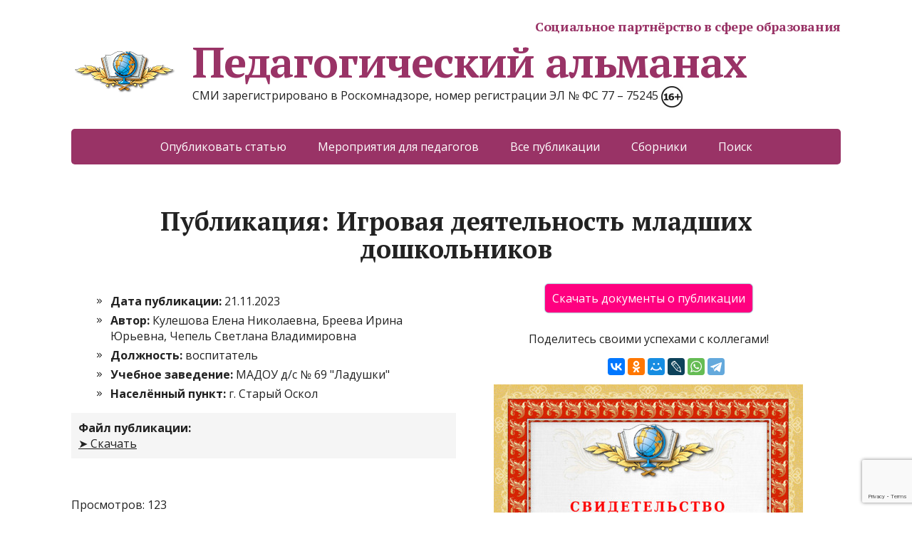

--- FILE ---
content_type: text/html; charset=UTF-8
request_url: https://www.pedalmanac.ru/385232
body_size: 62870
content:
<!DOCTYPE html>
<html lang="ru-RU">
<head>
    <meta name="mailru-verification" content="62575d9044a4dcac" />
	<meta name="mailru-domain" content="OmFmBf9EgS26oPxN" />
	<!--[if IE]>
	<meta http-equiv="X-UA-Compatible" content="IE=9; IE=8; IE=7; IE=edge" /><![endif]-->
	<meta charset="utf-8" />
	<meta name="viewport" content="width=device-width, initial-scale=1.0">
<!-- Yandex.Metrika counter -->
<script type="text/javascript" >
   (function(m,e,t,r,i,k,a){m[i]=m[i]||function(){(m[i].a=m[i].a||[]).push(arguments)};
   m[i].l=1*new Date();k=e.createElement(t),a=e.getElementsByTagName(t)[0],k.async=1,k.src=r,a.parentNode.insertBefore(k,a)})
   (window, document, "script", "https://mc.yandex.ru/metrika/tag.js", "ym");

   ym(51903212, "init", {
        clickmap:true,
        trackLinks:true,
        accurateTrackBounce:true,
        webvisor:true,
        trackHash:true,
        ecommerce:"dataLayer"
   });
</script>
<noscript><div><img src="https://mc.yandex.ru/watch/51903212" style="position:absolute; left:-9999px;" alt="" /></div></noscript>
<!-- /Yandex.Metrika counter -->
	<meta name="description" content="Публикация: Игровая деятельность младших дошкольников - Автор: воспитатель Кулешова Елена Николаевна, Бреева Ирина Юрьевна, Чепель Светлана Владимировна - СМИ Педагогический альманах">					
		
	<title>Игровая деятельность младших дошкольников &#8211; Педагогический альманах</title>
<meta name='robots' content='max-image-preview:large' />
<link rel='dns-prefetch' href='//fonts.googleapis.com' />
<link rel="alternate" type="application/rss+xml" title="Педагогический альманах &raquo; Лента" href="https://www.pedalmanac.ru/feed" />
<link rel="alternate" type="application/rss+xml" title="Педагогический альманах &raquo; Лента комментариев" href="https://www.pedalmanac.ru/comments/feed" />
<link rel="alternate" title="oEmbed (JSON)" type="application/json+oembed" href="https://www.pedalmanac.ru/wp-json/oembed/1.0/embed?url=https%3A%2F%2Fwww.pedalmanac.ru%2F385232" />
<link rel="alternate" title="oEmbed (XML)" type="text/xml+oembed" href="https://www.pedalmanac.ru/wp-json/oembed/1.0/embed?url=https%3A%2F%2Fwww.pedalmanac.ru%2F385232&#038;format=xml" />
<style id='wp-img-auto-sizes-contain-inline-css' type='text/css'>
img:is([sizes=auto i],[sizes^="auto," i]){contain-intrinsic-size:3000px 1500px}
/*# sourceURL=wp-img-auto-sizes-contain-inline-css */
</style>
<style id='wp-emoji-styles-inline-css' type='text/css'>

	img.wp-smiley, img.emoji {
		display: inline !important;
		border: none !important;
		box-shadow: none !important;
		height: 1em !important;
		width: 1em !important;
		margin: 0 0.07em !important;
		vertical-align: -0.1em !important;
		background: none !important;
		padding: 0 !important;
	}
/*# sourceURL=wp-emoji-styles-inline-css */
</style>
<style id='wp-block-library-inline-css' type='text/css'>
:root{--wp-block-synced-color:#7a00df;--wp-block-synced-color--rgb:122,0,223;--wp-bound-block-color:var(--wp-block-synced-color);--wp-editor-canvas-background:#ddd;--wp-admin-theme-color:#007cba;--wp-admin-theme-color--rgb:0,124,186;--wp-admin-theme-color-darker-10:#006ba1;--wp-admin-theme-color-darker-10--rgb:0,107,160.5;--wp-admin-theme-color-darker-20:#005a87;--wp-admin-theme-color-darker-20--rgb:0,90,135;--wp-admin-border-width-focus:2px}@media (min-resolution:192dpi){:root{--wp-admin-border-width-focus:1.5px}}.wp-element-button{cursor:pointer}:root .has-very-light-gray-background-color{background-color:#eee}:root .has-very-dark-gray-background-color{background-color:#313131}:root .has-very-light-gray-color{color:#eee}:root .has-very-dark-gray-color{color:#313131}:root .has-vivid-green-cyan-to-vivid-cyan-blue-gradient-background{background:linear-gradient(135deg,#00d084,#0693e3)}:root .has-purple-crush-gradient-background{background:linear-gradient(135deg,#34e2e4,#4721fb 50%,#ab1dfe)}:root .has-hazy-dawn-gradient-background{background:linear-gradient(135deg,#faaca8,#dad0ec)}:root .has-subdued-olive-gradient-background{background:linear-gradient(135deg,#fafae1,#67a671)}:root .has-atomic-cream-gradient-background{background:linear-gradient(135deg,#fdd79a,#004a59)}:root .has-nightshade-gradient-background{background:linear-gradient(135deg,#330968,#31cdcf)}:root .has-midnight-gradient-background{background:linear-gradient(135deg,#020381,#2874fc)}:root{--wp--preset--font-size--normal:16px;--wp--preset--font-size--huge:42px}.has-regular-font-size{font-size:1em}.has-larger-font-size{font-size:2.625em}.has-normal-font-size{font-size:var(--wp--preset--font-size--normal)}.has-huge-font-size{font-size:var(--wp--preset--font-size--huge)}.has-text-align-center{text-align:center}.has-text-align-left{text-align:left}.has-text-align-right{text-align:right}.has-fit-text{white-space:nowrap!important}#end-resizable-editor-section{display:none}.aligncenter{clear:both}.items-justified-left{justify-content:flex-start}.items-justified-center{justify-content:center}.items-justified-right{justify-content:flex-end}.items-justified-space-between{justify-content:space-between}.screen-reader-text{border:0;clip-path:inset(50%);height:1px;margin:-1px;overflow:hidden;padding:0;position:absolute;width:1px;word-wrap:normal!important}.screen-reader-text:focus{background-color:#ddd;clip-path:none;color:#444;display:block;font-size:1em;height:auto;left:5px;line-height:normal;padding:15px 23px 14px;text-decoration:none;top:5px;width:auto;z-index:100000}html :where(.has-border-color){border-style:solid}html :where([style*=border-top-color]){border-top-style:solid}html :where([style*=border-right-color]){border-right-style:solid}html :where([style*=border-bottom-color]){border-bottom-style:solid}html :where([style*=border-left-color]){border-left-style:solid}html :where([style*=border-width]){border-style:solid}html :where([style*=border-top-width]){border-top-style:solid}html :where([style*=border-right-width]){border-right-style:solid}html :where([style*=border-bottom-width]){border-bottom-style:solid}html :where([style*=border-left-width]){border-left-style:solid}html :where(img[class*=wp-image-]){height:auto;max-width:100%}:where(figure){margin:0 0 1em}html :where(.is-position-sticky){--wp-admin--admin-bar--position-offset:var(--wp-admin--admin-bar--height,0px)}@media screen and (max-width:600px){html :where(.is-position-sticky){--wp-admin--admin-bar--position-offset:0px}}

/*# sourceURL=wp-block-library-inline-css */
</style><style id='global-styles-inline-css' type='text/css'>
:root{--wp--preset--aspect-ratio--square: 1;--wp--preset--aspect-ratio--4-3: 4/3;--wp--preset--aspect-ratio--3-4: 3/4;--wp--preset--aspect-ratio--3-2: 3/2;--wp--preset--aspect-ratio--2-3: 2/3;--wp--preset--aspect-ratio--16-9: 16/9;--wp--preset--aspect-ratio--9-16: 9/16;--wp--preset--color--black: #000000;--wp--preset--color--cyan-bluish-gray: #abb8c3;--wp--preset--color--white: #ffffff;--wp--preset--color--pale-pink: #f78da7;--wp--preset--color--vivid-red: #cf2e2e;--wp--preset--color--luminous-vivid-orange: #ff6900;--wp--preset--color--luminous-vivid-amber: #fcb900;--wp--preset--color--light-green-cyan: #7bdcb5;--wp--preset--color--vivid-green-cyan: #00d084;--wp--preset--color--pale-cyan-blue: #8ed1fc;--wp--preset--color--vivid-cyan-blue: #0693e3;--wp--preset--color--vivid-purple: #9b51e0;--wp--preset--gradient--vivid-cyan-blue-to-vivid-purple: linear-gradient(135deg,rgb(6,147,227) 0%,rgb(155,81,224) 100%);--wp--preset--gradient--light-green-cyan-to-vivid-green-cyan: linear-gradient(135deg,rgb(122,220,180) 0%,rgb(0,208,130) 100%);--wp--preset--gradient--luminous-vivid-amber-to-luminous-vivid-orange: linear-gradient(135deg,rgb(252,185,0) 0%,rgb(255,105,0) 100%);--wp--preset--gradient--luminous-vivid-orange-to-vivid-red: linear-gradient(135deg,rgb(255,105,0) 0%,rgb(207,46,46) 100%);--wp--preset--gradient--very-light-gray-to-cyan-bluish-gray: linear-gradient(135deg,rgb(238,238,238) 0%,rgb(169,184,195) 100%);--wp--preset--gradient--cool-to-warm-spectrum: linear-gradient(135deg,rgb(74,234,220) 0%,rgb(151,120,209) 20%,rgb(207,42,186) 40%,rgb(238,44,130) 60%,rgb(251,105,98) 80%,rgb(254,248,76) 100%);--wp--preset--gradient--blush-light-purple: linear-gradient(135deg,rgb(255,206,236) 0%,rgb(152,150,240) 100%);--wp--preset--gradient--blush-bordeaux: linear-gradient(135deg,rgb(254,205,165) 0%,rgb(254,45,45) 50%,rgb(107,0,62) 100%);--wp--preset--gradient--luminous-dusk: linear-gradient(135deg,rgb(255,203,112) 0%,rgb(199,81,192) 50%,rgb(65,88,208) 100%);--wp--preset--gradient--pale-ocean: linear-gradient(135deg,rgb(255,245,203) 0%,rgb(182,227,212) 50%,rgb(51,167,181) 100%);--wp--preset--gradient--electric-grass: linear-gradient(135deg,rgb(202,248,128) 0%,rgb(113,206,126) 100%);--wp--preset--gradient--midnight: linear-gradient(135deg,rgb(2,3,129) 0%,rgb(40,116,252) 100%);--wp--preset--font-size--small: 13px;--wp--preset--font-size--medium: 20px;--wp--preset--font-size--large: 36px;--wp--preset--font-size--x-large: 42px;--wp--preset--spacing--20: 0.44rem;--wp--preset--spacing--30: 0.67rem;--wp--preset--spacing--40: 1rem;--wp--preset--spacing--50: 1.5rem;--wp--preset--spacing--60: 2.25rem;--wp--preset--spacing--70: 3.38rem;--wp--preset--spacing--80: 5.06rem;--wp--preset--shadow--natural: 6px 6px 9px rgba(0, 0, 0, 0.2);--wp--preset--shadow--deep: 12px 12px 50px rgba(0, 0, 0, 0.4);--wp--preset--shadow--sharp: 6px 6px 0px rgba(0, 0, 0, 0.2);--wp--preset--shadow--outlined: 6px 6px 0px -3px rgb(255, 255, 255), 6px 6px rgb(0, 0, 0);--wp--preset--shadow--crisp: 6px 6px 0px rgb(0, 0, 0);}:where(.is-layout-flex){gap: 0.5em;}:where(.is-layout-grid){gap: 0.5em;}body .is-layout-flex{display: flex;}.is-layout-flex{flex-wrap: wrap;align-items: center;}.is-layout-flex > :is(*, div){margin: 0;}body .is-layout-grid{display: grid;}.is-layout-grid > :is(*, div){margin: 0;}:where(.wp-block-columns.is-layout-flex){gap: 2em;}:where(.wp-block-columns.is-layout-grid){gap: 2em;}:where(.wp-block-post-template.is-layout-flex){gap: 1.25em;}:where(.wp-block-post-template.is-layout-grid){gap: 1.25em;}.has-black-color{color: var(--wp--preset--color--black) !important;}.has-cyan-bluish-gray-color{color: var(--wp--preset--color--cyan-bluish-gray) !important;}.has-white-color{color: var(--wp--preset--color--white) !important;}.has-pale-pink-color{color: var(--wp--preset--color--pale-pink) !important;}.has-vivid-red-color{color: var(--wp--preset--color--vivid-red) !important;}.has-luminous-vivid-orange-color{color: var(--wp--preset--color--luminous-vivid-orange) !important;}.has-luminous-vivid-amber-color{color: var(--wp--preset--color--luminous-vivid-amber) !important;}.has-light-green-cyan-color{color: var(--wp--preset--color--light-green-cyan) !important;}.has-vivid-green-cyan-color{color: var(--wp--preset--color--vivid-green-cyan) !important;}.has-pale-cyan-blue-color{color: var(--wp--preset--color--pale-cyan-blue) !important;}.has-vivid-cyan-blue-color{color: var(--wp--preset--color--vivid-cyan-blue) !important;}.has-vivid-purple-color{color: var(--wp--preset--color--vivid-purple) !important;}.has-black-background-color{background-color: var(--wp--preset--color--black) !important;}.has-cyan-bluish-gray-background-color{background-color: var(--wp--preset--color--cyan-bluish-gray) !important;}.has-white-background-color{background-color: var(--wp--preset--color--white) !important;}.has-pale-pink-background-color{background-color: var(--wp--preset--color--pale-pink) !important;}.has-vivid-red-background-color{background-color: var(--wp--preset--color--vivid-red) !important;}.has-luminous-vivid-orange-background-color{background-color: var(--wp--preset--color--luminous-vivid-orange) !important;}.has-luminous-vivid-amber-background-color{background-color: var(--wp--preset--color--luminous-vivid-amber) !important;}.has-light-green-cyan-background-color{background-color: var(--wp--preset--color--light-green-cyan) !important;}.has-vivid-green-cyan-background-color{background-color: var(--wp--preset--color--vivid-green-cyan) !important;}.has-pale-cyan-blue-background-color{background-color: var(--wp--preset--color--pale-cyan-blue) !important;}.has-vivid-cyan-blue-background-color{background-color: var(--wp--preset--color--vivid-cyan-blue) !important;}.has-vivid-purple-background-color{background-color: var(--wp--preset--color--vivid-purple) !important;}.has-black-border-color{border-color: var(--wp--preset--color--black) !important;}.has-cyan-bluish-gray-border-color{border-color: var(--wp--preset--color--cyan-bluish-gray) !important;}.has-white-border-color{border-color: var(--wp--preset--color--white) !important;}.has-pale-pink-border-color{border-color: var(--wp--preset--color--pale-pink) !important;}.has-vivid-red-border-color{border-color: var(--wp--preset--color--vivid-red) !important;}.has-luminous-vivid-orange-border-color{border-color: var(--wp--preset--color--luminous-vivid-orange) !important;}.has-luminous-vivid-amber-border-color{border-color: var(--wp--preset--color--luminous-vivid-amber) !important;}.has-light-green-cyan-border-color{border-color: var(--wp--preset--color--light-green-cyan) !important;}.has-vivid-green-cyan-border-color{border-color: var(--wp--preset--color--vivid-green-cyan) !important;}.has-pale-cyan-blue-border-color{border-color: var(--wp--preset--color--pale-cyan-blue) !important;}.has-vivid-cyan-blue-border-color{border-color: var(--wp--preset--color--vivid-cyan-blue) !important;}.has-vivid-purple-border-color{border-color: var(--wp--preset--color--vivid-purple) !important;}.has-vivid-cyan-blue-to-vivid-purple-gradient-background{background: var(--wp--preset--gradient--vivid-cyan-blue-to-vivid-purple) !important;}.has-light-green-cyan-to-vivid-green-cyan-gradient-background{background: var(--wp--preset--gradient--light-green-cyan-to-vivid-green-cyan) !important;}.has-luminous-vivid-amber-to-luminous-vivid-orange-gradient-background{background: var(--wp--preset--gradient--luminous-vivid-amber-to-luminous-vivid-orange) !important;}.has-luminous-vivid-orange-to-vivid-red-gradient-background{background: var(--wp--preset--gradient--luminous-vivid-orange-to-vivid-red) !important;}.has-very-light-gray-to-cyan-bluish-gray-gradient-background{background: var(--wp--preset--gradient--very-light-gray-to-cyan-bluish-gray) !important;}.has-cool-to-warm-spectrum-gradient-background{background: var(--wp--preset--gradient--cool-to-warm-spectrum) !important;}.has-blush-light-purple-gradient-background{background: var(--wp--preset--gradient--blush-light-purple) !important;}.has-blush-bordeaux-gradient-background{background: var(--wp--preset--gradient--blush-bordeaux) !important;}.has-luminous-dusk-gradient-background{background: var(--wp--preset--gradient--luminous-dusk) !important;}.has-pale-ocean-gradient-background{background: var(--wp--preset--gradient--pale-ocean) !important;}.has-electric-grass-gradient-background{background: var(--wp--preset--gradient--electric-grass) !important;}.has-midnight-gradient-background{background: var(--wp--preset--gradient--midnight) !important;}.has-small-font-size{font-size: var(--wp--preset--font-size--small) !important;}.has-medium-font-size{font-size: var(--wp--preset--font-size--medium) !important;}.has-large-font-size{font-size: var(--wp--preset--font-size--large) !important;}.has-x-large-font-size{font-size: var(--wp--preset--font-size--x-large) !important;}
/*# sourceURL=global-styles-inline-css */
</style>

<style id='classic-theme-styles-inline-css' type='text/css'>
/*! This file is auto-generated */
.wp-block-button__link{color:#fff;background-color:#32373c;border-radius:9999px;box-shadow:none;text-decoration:none;padding:calc(.667em + 2px) calc(1.333em + 2px);font-size:1.125em}.wp-block-file__button{background:#32373c;color:#fff;text-decoration:none}
/*# sourceURL=/wp-includes/css/classic-themes.min.css */
</style>
<link rel='stylesheet' id='contact-form-7-css' href='https://www.pedalmanac.ru/wp-content/plugins/contact-form-7/includes/css/styles.css?ver=6.1.4' type='text/css' media='all' />
<link rel='stylesheet' id='wpProQuiz_front_style-css' href='https://www.pedalmanac.ru/wp-content/plugins/wp-pro-quiz/css/wpProQuiz_front.min.css?ver=0.37' type='text/css' media='all' />
<link rel='stylesheet' id='megamenu-css' href='https://www.pedalmanac.ru/wp-content/uploads/maxmegamenu/style.css?ver=6a057d' type='text/css' media='all' />
<link rel='stylesheet' id='dashicons-css' href='https://www.pedalmanac.ru/wp-includes/css/dashicons.min.css?ver=f9840c331239b071b20f7edafd4e5e75' type='text/css' media='all' />
<link rel='stylesheet' id='basic-fonts-css' href='//fonts.googleapis.com/css?family=PT+Serif%3A400%2C700%7COpen+Sans%3A400%2C400italic%2C700%2C700italic&#038;subset=latin%2Ccyrillic&#038;ver=1' type='text/css' media='all' />
<link rel='stylesheet' id='basic-style-css' href='https://www.pedalmanac.ru/wp-content/themes/pedalmanac/style.css?ver=1' type='text/css' media='all' />
<link rel='stylesheet' id='wpdreams-asl-basic-css' href='https://www.pedalmanac.ru/wp-content/plugins/ajax-search-lite/css/style.basic.css?ver=4.13.4' type='text/css' media='all' />
<style id='wpdreams-asl-basic-inline-css' type='text/css'>

					div[id*='ajaxsearchlitesettings'].searchsettings .asl_option_inner label {
						font-size: 0px !important;
						color: rgba(0, 0, 0, 0);
					}
					div[id*='ajaxsearchlitesettings'].searchsettings .asl_option_inner label:after {
						font-size: 11px !important;
						position: absolute;
						top: 0;
						left: 0;
						z-index: 1;
					}
					.asl_w_container {
						width: 100%;
						margin: 0px 0px 0px 0px;
						min-width: 200px;
					}
					div[id*='ajaxsearchlite'].asl_m {
						width: 100%;
					}
					div[id*='ajaxsearchliteres'].wpdreams_asl_results div.resdrg span.highlighted {
						font-weight: bold;
						color: rgba(217, 49, 43, 1);
						background-color: rgba(238, 238, 238, 1);
					}
					div[id*='ajaxsearchliteres'].wpdreams_asl_results .results img.asl_image {
						width: 70px;
						height: 70px;
						object-fit: cover;
					}
					div[id*='ajaxsearchlite'].asl_r .results {
						max-height: none;
					}
					div[id*='ajaxsearchlite'].asl_r {
						position: absolute;
					}
				
						div.asl_r.asl_w.vertical .results .item::after {
							display: block;
							position: absolute;
							bottom: 0;
							content: '';
							height: 1px;
							width: 100%;
							background: #D8D8D8;
						}
						div.asl_r.asl_w.vertical .results .item.asl_last_item::after {
							display: none;
						}
					
/*# sourceURL=wpdreams-asl-basic-inline-css */
</style>
<link rel='stylesheet' id='wpdreams-asl-instance-css' href='https://www.pedalmanac.ru/wp-content/plugins/ajax-search-lite/css/style-curvy-blue.css?ver=4.13.4' type='text/css' media='all' />
<!--n2css--><!--n2js--><script type="text/javascript" src="https://www.pedalmanac.ru/wp-includes/js/jquery/jquery.min.js?ver=3.7.1" id="jquery-core-js"></script>
<script type="text/javascript" src="https://www.pedalmanac.ru/wp-includes/js/jquery/jquery-migrate.min.js?ver=3.4.1" id="jquery-migrate-js"></script>
<link rel="https://api.w.org/" href="https://www.pedalmanac.ru/wp-json/" /><link rel="alternate" title="JSON" type="application/json" href="https://www.pedalmanac.ru/wp-json/wp/v2/posts/385232" /><link rel="EditURI" type="application/rsd+xml" title="RSD" href="https://www.pedalmanac.ru/xmlrpc.php?rsd" />

<link rel='shortlink' href='https://www.pedalmanac.ru/?p=385232' />
<link rel="canonical" href="https://www.pedalmanac.ru/385232" />
				<link rel="preconnect" href="https://fonts.gstatic.com" crossorigin />
				<link rel="preload" as="style" href="//fonts.googleapis.com/css?family=Open+Sans&display=swap" />
								<link rel="stylesheet" href="//fonts.googleapis.com/css?family=Open+Sans&display=swap" media="all" />
				
<!-- header html from theme option -->

<link rel="icon" href="https://www.pedalmanac.ru/wp-content/uploads/cropped-logo512-1-32x32.png" sizes="32x32" />
<link rel="icon" href="https://www.pedalmanac.ru/wp-content/uploads/cropped-logo512-1-192x192.png" sizes="192x192" />
<link rel="apple-touch-icon" href="https://www.pedalmanac.ru/wp-content/uploads/cropped-logo512-1-180x180.png" />
<meta name="msapplication-TileImage" content="https://www.pedalmanac.ru/wp-content/uploads/cropped-logo512-1-270x270.png" />
<style type="text/css">/** Mega Menu CSS: fs **/</style>
</head>
<body class="wp-singular post-template post-template-my-single-pub post-template-my-single-pub-php single single-post postid-385232 single-format-standard wp-custom-logo wp-theme-basic wp-child-theme-pedalmanac mega-menu-bottom layout-full">
<div class="wrapper clearfix">

		<!-- BEGIN header -->
	<header id="header" class="clearfix">

        <div class="header-top-wrap">
        
                        <div class="sitetitle maxwidth grid ">

                <div class="logo">
					<p style="color: #936;	font-style: normal;    font-variant-ligatures: normal;    font-variant-caps: normal;    font-variant-numeric: normal;    font-variant-east-asian: normal;    font-weight: bold;    font-stretch: normal;    font-size: 18px;    line-height: 0.83;    font-family: PT Serif;    letter-spacing: -0.02em; text-align: right;">Социальное партнёрство в сфере образования</p>					
                                            <a id="logo" href="https://www.pedalmanac.ru/" class="blog-name">
 
					<img width="150" height="76" src="https://www.pedalmanac.ru/wp-content/uploads/cropped-logo150.png" class="custom-logo custom-logo-left" alt="Педагогический альманах" decoding="async" />Педагогический альманах                        </a>
                    
                    
                                            <p class="sitedescription">СМИ зарегистрировано в Роскомнадзоре, номер регистрации ЭЛ № ФС 77 &#8211; 75245  <img src="https://www.pedalmanac.ru/wp-content/uploads/161-e1553968759485.png" alt="16+"></p>
                    
                </div>
                            </div>

                </div>

		        <div class="topnav">

			<div id="mobile-menu" class="mm-active">Меню</div>

			<nav>
				<ul class="top-menu maxwidth clearfix"><li id="menu-item-25" class="menu-item menu-item-type-post_type menu-item-object-page menu-item-25"><a href="https://www.pedalmanac.ru/publikacija-materiala-pedagoga" title="Опубликовать собственный материал педагога">Опубликовать статью</a></li>
<li id="menu-item-9003" class="menu-item menu-item-type-post_type menu-item-object-page menu-item-9003"><a href="https://www.pedalmanac.ru/meroprijatija-dlja-rabotnikov-obrazovanija" title="Конкурсы, викторины, тестирования">Мероприятия для педагогов</a></li>
<li id="menu-item-42" class="menu-item menu-item-type-taxonomy menu-item-object-category current-post-ancestor current-menu-parent current-post-parent menu-item-42"><a href="https://www.pedalmanac.ru/category/pub" title="Перечень публикаций педагогов на сайте">Все публикации</a></li>
<li id="menu-item-221847" class="menu-item menu-item-type-custom menu-item-object-custom menu-item-221847"><a href="/collection" title="Выпуски сборников педагогических публикаций">Сборники</a></li>
<li id="menu-item-1020" class="menu-item menu-item-type-post_type menu-item-object-page menu-item-1020"><a href="https://www.pedalmanac.ru/search" title="Поиск по размещённым публикациям на сайте">Поиск</a></li>
</ul>			</nav>

		</div>
		
	</header>
	<!-- END header -->

	

	<div id="main" class="maxwidth clearfix">

		<!-- BEGIN content --><h1 style="text-align: center;">Публикация: Игровая деятельность младших дошкольников</h1>	<style type="text/css">
			@keyframes glowing {
			  0% { background-color: #690034; box-shadow: 0 0 2px #074673; }
			  50% { background-color: #ff0080; box-shadow: 0 0 2px #094d7d; }
			  100% { background-color: #690034; box-shadow: 0 0 2px #074673; }
			}

			.glow {
			  animation: glowing 1500ms infinite;
			}
			
			.tooltip {
				position: relative;
				//display: inline-block;
				cursor: help;
				//white-space: nowrap;
				border-bottom: 1px dotted #777;
			}

			.tooltip-content {
				opacity: 0;
				visibility: hidden;		
				font: 12px Arial, Helvetica;
				text-align: left;
				border-color: #aaa #555 #555 #aaa;
				border-style: solid;
				border-width: 1px;
				width: 200px;
				padding: 15px;
				position: absolute;
				bottom: 40px;
				left: 50%;
				margin-left: -76px;
				
				background-color: #fff;
				background-image: -webkit-gradient(linear, left top, left bottom, from(rgba(0,0,0,.1)), to(rgba(255,255,255,0)));
				background-image: -webkit-linear-gradient(rgba(0,0,0,.1), rgba(255,255,255,0));
				background-image: -moz-linear-gradient(rgba(0,0,0,.1), rgba(255,255,255,0));
				background-image: -ms-linear-gradient(rgba(0,0,0,.1), rgba(255,255,255,0));
				background-image: -o-linear-gradient(rgba(0,0,0,.1), rgba(255,255,255,0));
				background-image: linear-gradient(rgba(0,0,0,.1), rgba(255,255,255,0));		
				-moz-box-shadow: 1px 1px 0 #555,
							2px 2px 0 #555,
							3px 3px 1px rgba(0, 0, 0, .3),
							0 	1px 0 	rgba(255,255,255, .5) inset;
				-webkit-box-shadow: 1px 1px 0 #555,
							2px 2px 0 #555,
							3px 3px 1px rgba(0, 0, 0, .3),
							0 	1px 0 	rgba(255,255,255, .5) inset;
				box-shadow: 1px 1px 0 #555,
							2px 2px 0 #555,
							3px 3px 1px rgba(0, 0, 0, .3),
							0 	1px 0 	rgba(255,255,255, .5) inset;					
				-webkit-transition: bottom .2s ease, opacity .2s ease;
				-moz-transition: bottom .2s ease, opacity .2s ease;
				-ms-transition: bottom .2s ease, opacity .2s ease;
				-o-transition: bottom .2s ease, opacity .2s ease;
				transition: bottom .2s ease, opacity .2s ease;					
				}
				
			.tooltip-content:after,
			.tooltip-content:before {
				border-right: 16px solid transparent;
				border-top: 15px solid #fff;
				bottom: -15px;
				content: "";
				position: absolute;
				left: 50%;
				margin-left: -10px;
			}

			.tooltip-content:before {
				border-right-width: 25px;
				border-top-color: #555;
				border-top-width: 15px;
				bottom: -15px;
			}

			.tooltip:hover .tooltip-content{
				opacity: 1;
				visibility: visible;
				bottom: 30px;		
			}
	</style>
	
    <main id="content" class="content">
    <!-- КОНТЕНТ-начало -->

                	<div class="entry-box clearfix">
                        
            <!-- wp:columns/2 -->
            <div class="wp-block-columns is-layout-flex">
                <div class="my-block-column1-2"><!-- wp:column1 -->
                    <!-- Начало печати инфо о публикации -->
                    <article itemscope itemtype="http://schema.org/Article">
							<ul class="wpuf_customs" itemprop="articleBody">
                            <li><label style="font-weight: bold;">Дата публикации: </label>21.11.2023</li>
                            <li><label style="font-weight: bold;">Автор: </label><span itemprop="author">Кулешова Елена Николаевна, Бреева Ирина Юрьевна, Чепель Светлана Владимировна</span></li>
                            <li><label style="font-weight: bold;">Должность: </label>воспитатель</li>
                            <li><label style="font-weight: bold;">Учебное заведение: </label><span itemprop="sourceOrganization">МАДОУ д/с № 69 "Ладушки"</span></li>
                            <li><label style="font-weight: bold;">Населённый пункт: </label>г. Старый Оскол</li>
							</ul>
                            <meta itemprop="datePublished" content="2023-11-21T20:12:09+03:00">
							<meta itemprop="dateModified" content="2023-11-21T20:12:09+03:00">
                            <link itemprop="url" content="https://www.pedalmanac.ru/385232">
                            <meta itemprop="audience" content="преподаватели, учителя, педагоги, воспитатели, работники образования">
							<meta itemprop="learningResourceType" content="статью">
							<span itemprop="publisher" itemscope itemtype="https://schema.org/Organization">
								<span itemprop="logo" itemscope itemtype="https://schema.org/ImageObject">
									<link itemprop="url" href="<?php echo $logo; ?>">
									<link itemprop="contentUrl" href="<?php echo $logo; ?>">
								</span>
								<meta itemprop="name" content="Педагогический альманах">
								<meta itemprop="telephone" content="+7(900)">
								<meta itemprop="address" content="Россия">
							</span>
							<span itemprop="image" itemscope itemtype="https://schema.org/ImageObject">
								<link itemprop="url" href="https://www.pedalmanac.ru/wp-content/uploads/385232.jpg">
								<link itemprop="contentUrl" href="https://www.pedalmanac.ru/wp-content/uploads/385232.jpg">
							</span>
							<meta itemprop="headline" content="Игровая деятельность младших дошкольников">
							</article>
								<!-- wp:columns -->
								<div class="wp-block-columns has-2-columns">
								<div class="wp-block-column">
								<div style="margin-bottom: 10px; padding: 10px; background-color: whitesmoke;"><label style="font-weight: bold;">Файл публикации: </label><p><a href="https://files.pedalmanac.ru/pubfiles/23/47/pub385232.zip"> ➤ Скачать</a></p></div>
							<div style="margin-top: 10%;">Просмотров: 123</div>
								</div>
								<div class="wp-block-column" style="flex-basis: auto">
								<a href="https://www.pedalmanac.ru/abuse?abuseid=385232"><img src="https://www.pedalmanac.ru/docs/abuse.jpg" alt="Пожаловаться!" /></a></div><!-- /wp:columns --></div><style>
											summary::-webkit-details-marker{display:none;}
											summary::-moz-list-bullet{list-style-type:none;}
											summary::marker{display:none;} 
											summary {
											   padding: .3em .6em .3em 1.5em;
											   display:inline-block;
											   font-size:0.8em;
											   cursor: pointer;
											   position: relative;
											}
											summary:before {  
											  left: .3em;
											  top: .4em;
											  color: transparent;
											  background: url('[data-uri]') no-repeat 50% 50% / 1em 1em;
											  width: 1em;
											  height: 1em;  
											  content: '';
											  position: absolute;
											  transition: transform .5s;
											}
											details[open] > summary:before {
											  transform: rotateZ(90deg);
											}
											summary ~ * {
											   padding:0 1em 0 1em;
											   font-size: .8em;
											}
											details[open] summary ~ *{ 
											  animation: sweep .5s ease-in-out;
											}
											@keyframes sweep {
											  0%    {opacity: 0;}
											  100%  {opacity: 1;}
											}
											summary:focus {
											  outline:0;
											  box-shadow: inset 0 0 1px rgba(0,0,0,0.3), inset 0 0 2px rgba(0,0,0,0.3);
											}
											details{
											  display:block;
											  margin-bottom: .5rem;
											}
										</style>
									</style>
									<h3 style='margin-top: 10%;'>Библиографическое описание</h3>
									<details>
										<summary>ГОСТ Р 7.0.100–2018</summary>
										<p>Кулешова Елена Николаевна, Бреева Ирина Юрьевна, Чепель Светлана Владимировна Игровая деятельность младших дошкольников / Е. Н. Кулешова. – Текст : электронный // Педагогический альманах : электронное СМИ. - URL: https://www.pedalmanac.ru/385232. - Дата публикации: 21 ноября 2023.</p>
									</details>
									<details>
										<summary>ГОСТ 7.82-2001</summary>
										<p>Кулешова, Е. Н. Игровая деятельность младших дошкольников [Электронный ресурс] / Елена Николаевна, Кулешова // Педагогический альманах : [сайт]. - 2023. - 21 ноября. - [Россия]. - Режим доступа: https://www.pedalmanac.ru/385232, свободный. - Загл. с экрана.</p>
									</details>
									<details>
										<summary>ГОСТ Р 7.0.5-2008</summary>
										<p>Кулешова Е.Н. Игровая деятельность младших дошкольников // Социальное партнёрство в сфере образования «Педагогический альманах» : cетев. издан. 21.11.23. URL: https://www.pedalmanac.ru/385232 (дата обращения: 17.01.2026).</p>
									</details>
										<script>
										document.querySelector('summary').addEventListener('click', function() {
											ym(51903212, 'reachGoal', 'click_bio'); return true;
										});
									</script>
							    <div style="background-color: #fff492; border-radius: 5px; padding: 10px;">
							        <p style="text-align: center; font-weight: bold;">Рецензии</p><p style='text-align: center; font-style: italic;'>Для данной публикации рецензий не найдено.</p>
                                    <div id='Btn_ReviewClick' class='wp-block-button aligncenter'><input type='button' value='Заказать рецензию' class='more-link' onclick='BtnReviewClick()'></div>
                                    <div id='Txt_Review' style='display: none;'>
                                        <p style='text-align: center;'>Запросить рецензирование может только автор публикации!<br>Введите адрес электронной почты, указанный при размещении данной публикации:<br></p>
                                        <input type='text' id = 'you-email' name='your-email' value='' style='width: -webkit-fill-available;' class='wpcf7-form-control wpcf7-text'>
                                        <script>
                                        function CreateRequest()
                                        {
                                            var Request = false;
                                        
                                            if (window.XMLHttpRequest)
                                            {
                                                //Gecko-совместимые браузеры, Safari, Konqueror
                                                Request = new XMLHttpRequest();
                                            }
                                            else if (window.ActiveXObject)
                                            {
                                                //Internet explorer
                                                try
                                                {
                                                     Request = new ActiveXObject('Microsoft.XMLHTTP');
                                                }    
                                                catch (CatchException)
                                                {
                                                     Request = new ActiveXObject('Msxml2.XMLHTTP');
                                                }
                                            }
                                         
                                            if (!Request)
                                            {
                                                alert('Невозможно создать XMLHttpRequest');
                                            }
                                            
                                            return Request;
                                        } 
                                        
                                        function SendRequest()
                                        {
                                            document.getElementById('ajax-loader').style.visibility = 'visible';
                                            document.getElementById('container').innerHTML = '';
                                            var Handler = function(Request)
                                            {
                                                if (Request.responseText == 'ERROR') {
                                                    document.getElementById('container').innerHTML = '<span style=color:red;>Адрес электронной почты не совпадает с тем, который указывался при публикации!</span>';
                                                    document.getElementById('container').style.display = 'block';
                                                    document.getElementById('ajax-loader').style.visibility = 'hidden';
                                                } else {
                                                    document.getElementById('container').innerHTML = '<span style=color:green;>Отлично!<br>Сейчас Вы будете перенаправлены на страницу заказа рецензии!</span>';
                                                    document.getElementById('container').style.display = 'block';
                                                    location.assign(Request.responseText);
                                                }
                                            }
                                            var r_method = 'POST';
                                            var r_path = 'https://www.pedalmanac.ru/docs/checkreview.php';
                                            var r_handler = Handler;
                                            var r_args = 'pubid=385232&email=' + document.getElementById('you-email').value;
                                            
                                            //Создаём запрос
                                            var Request = CreateRequest();
                                            
                                            //Проверяем существование запроса еще раз
                                            if (!Request)
                                            {
                                                return;
                                            }
                                            
                                            //Назначаем пользовательский обработчик
                                            Request.onreadystatechange = function()
                                            {
                                                //Если обмен данными завершен
                                                if (Request.readyState == 4)
                                                {
                                                    //Передаем управление обработчику пользователя
                                                    r_handler(Request);
                                                }
                                            }
                                            
                                            //Проверяем, если требуется сделать GET-запрос
                                            if (r_method.toLowerCase() == 'get' && r_args.length > 0)
                                            r_path += '?' + r_args;
                                            
                                            //Инициализируем соединение
                                            Request.open(r_method, r_path, true);
                                            
                                            if (r_method.toLowerCase() == 'post')
                                            {
                                                //Если это POST-запрос
                                                
                                                //Устанавливаем заголовок
                                                Request.setRequestHeader('Content-Type','application/x-www-form-urlencoded; charset=utf-8');
                                                //Посылаем запрос
                                                Request.send(r_args);
                                            }
                                            else
                                            {
                                                //Если это GET-запрос
                                                
                                                //Посылаем нуль-запрос
                                                Request.send(null);
                                            }
                                        } 
                                        </script>
                                        <div id='container' style='display: none; padding: 10px; text-align: center; border-radius: 5px; margin: 5px;'></div>
                                        <div id='Btn_CheckClick' class='wp-block-button aligncenter' style='margin: 5px;'><input type='button' value='Проверить' onclick='SendRequest()'><span id='ajax-loader' style='visibility: hidden; display: inline-block; background-image: url(../wp-content/plugins/contact-form-7/images/ajax-loader.gif); width: 16px; height: 16px; border: none; padding: 0; margin: 0 0 0 4px; vertical-align: middle;'></span></div>
                                        </div>
                                    
							        <script>
							        function BtnReviewClick()
                                        {
                                            document.getElementById('Btn_ReviewClick').style.display = 'none';
                                            document.getElementById('Txt_Review').style.display = 'block';
                                        }
                                    </script>
                                </div><div style="border: 4px double black; border-radius: 5px; padding: 10px; margin: 1em 0 1em;"><h3>О публикации в Сборнике</h3><div style='text-align: left; margin-bottom: 10px; padding: 10px;'>
										<div class='wp-block-columns is-layout-flex'>
											<div class='my-block-column2-3'>
												<p>Опубликовано в Сборнике №47-2023</p>
												<p>Дата выхода Сборника: 27.11.2023
												<div class='wpuf-submit' style='text-align: center'><form onsubmit='block()' action='https://www.pedalmanac.ru/docs/printcollquote.php' method='POST'><input type='hidden' name='docid' value='385232'><input id='SubGetCollQ' type='submit' style='padding-left: 10px; padding-right: 10px;' value='Получить выдержку'></form>
												<script>
													var button = document.getElementById('SubGetCollQ') ;
													function block() {
														button.disabled = true ;
														button.style.opacity='50%';
														setTimeout(function() {
															button.disabled = false ;
															button.style.opacity='100%';
														}, 10000) ;
													} ;
												</script>
												</div>
											</div>
											<div class='my-block-column1-3'>
												<figure'>
													<a href='https://www.pedalmanac.ru/collection/47-2023'><img src='https://files.pedalmanac.ru/collections/2023/47-2023.jpg' alt='Обложка сборника публикаций № 47-2023'></a>
												</figure>
											</div>
										</div>
										</div></div>                    <!-- Конец печати инфо о публикации -->
                                    </div><!-- /wp:column1-->
                <div class="my-block-column1-2"><!-- wp:column2 -->
                    <div class='wpuf-submit' style='text-align: center'><form action='https://www.pedalmanac.ru/docs/printdoc.php' method='GET'><input type='hidden' name='docid' value='385232'/><input class='glow' type='submit' style='padding-left: 10px; padding-right: 10px;' value='Скачать документы о публикации'/></form>
									</div>					<!-- wp:spacer {'height':26} --><div style='height:26px' aria-hidden='true' class='wp-block-spacer'></div><!-- /wp:spacer -->
					<p style="text-align:center; ">Поделитесь своими успехами с коллегами!</p>
					<script src="//yastatic.net/es5-shims/0.0.2/es5-shims.min.js"></script>
					<script src="//yastatic.net/share2/share.js"></script>
					<center>
					<div class="ya-share2" 					data-services="vkontakte,odnoklassniki,moimir,gplus,lj,whatsapp,telegram,collections"
					data-url="https://www.pedalmanac.ru/385232/?utm_source=shared&utm_medium=social"
					data-url:vkontakte="https://www.pedalmanac.ru/385232/?utm_source=shared&utm_medium=vkontakte"
					data-url:odnoklassniki ="https://www.pedalmanac.ru/385232/?utm_source=shared&utm_medium=odnoklassniki"
					data-url:moimir="https://www.pedalmanac.ru/385232/?utm_source=shared&utm_medium=moimir"
					data-url:gplus="https://www.pedalmanac.ru/385232/?utm_source=shared&utm_medium=gplus"
					data-url:telegram="https://www.pedalmanac.ru/385232/?utm_source=shared&utm_medium=telegram"
					data-url:collections="https://www.pedalmanac.ru/385232/?utm_source=shared&utm_medium=collections"
					data-description="Кулешова Елена Николаевна, Бреева Ирина Юрьевна, Чепель Светлана Владимировна"
					data-title="Игровая деятельность младших дошкольников"
					data-image="https://www.pedalmanac.ru/wp-content/uploads/385232.jpg"></div>
					</center>
					<center>
						<figure class="wp-block-image">
								<img src="https://www.pedalmanac.ru/wp-content/uploads/385232.jpg" alt="Свидетельство о публикации № 385232"/>
						</figure>
					</center>                
    				
        					<div class="wp-block-button aligncenter"><a class="more-link" onclick=ym(51903212,"reachGoal","AuthorQuizeClk") href="meroprijatija-dlja-rabotnikov-obrazovanija?Ref=385232">Принять участие в мероприятии для педагогов</a></div>
        				    <p style="text-align:center">Автору публикации предоставляется скидка 50%</p>
        				                    
                </div><!-- /wp:column2 -->
            </div><!-- /wp:columns/2 -->
            
                        
        	                        <aside class="meta"></aside>
        	        	   
                <!-- КОНТЕНТ-конец -->

        

	</main> <!-- #content -->
	</div> 
<!-- #main -->


<footer id="footer" class="">

	
		<div class="footer-menu maxwidth">
		<div id="mega-menu-wrap-bottom" class="mega-menu-wrap"><div class="mega-menu-toggle"><div class="mega-toggle-blocks-left"></div><div class="mega-toggle-blocks-center"></div><div class="mega-toggle-blocks-right"><div class='mega-toggle-block mega-menu-toggle-block mega-toggle-block-1' id='mega-toggle-block-1' tabindex='0'><span class='mega-toggle-label' role='button' aria-expanded='false'><span class='mega-toggle-label-closed'>MENU</span><span class='mega-toggle-label-open'>MENU</span></span></div></div></div><ul id="mega-menu-bottom" class="mega-menu max-mega-menu mega-menu-horizontal mega-no-js" data-event="hover_intent" data-effect="fade_up" data-effect-speed="200" data-effect-mobile="disabled" data-effect-speed-mobile="0" data-mobile-force-width="false" data-second-click="go" data-document-click="collapse" data-vertical-behaviour="standard" data-breakpoint="600" data-unbind="true" data-mobile-state="collapse_all" data-mobile-direction="vertical" data-hover-intent-timeout="300" data-hover-intent-interval="100"><li class="mega-menu-item mega-menu-item-type-post_type mega-menu-item-object-page mega-menu-item-has-children mega-align-bottom-left mega-menu-flyout mega-menu-item-1029" id="mega-menu-item-1029"><a class="mega-menu-link" href="https://www.pedalmanac.ru/ob-izdanii" aria-expanded="false" tabindex="0">Об издании<span class="mega-indicator" aria-hidden="true"></span></a>
<ul class="mega-sub-menu">
<li class="mega-menu-item mega-menu-item-type-taxonomy mega-menu-item-object-category mega-menu-item-65543" id="mega-menu-item-65543"><a class="mega-menu-link" href="https://www.pedalmanac.ru/category/reviewers">Рецензионная комиссия</a></li></ul>
</li><li class="mega-menu-item mega-menu-item-type-post_type mega-menu-item-object-page mega-menu-item-has-children mega-align-bottom-left mega-menu-flyout mega-menu-item-1028" id="mega-menu-item-1028"><a class="mega-menu-link" href="https://www.pedalmanac.ru/pravila-publikacii" aria-expanded="false" tabindex="0">Правила публикации<span class="mega-indicator" aria-hidden="true"></span></a>
<ul class="mega-sub-menu">
<li class="mega-menu-item mega-menu-item-type-post_type mega-menu-item-object-page mega-menu-item-239404" id="mega-menu-item-239404"><a class="mega-menu-link" href="https://www.pedalmanac.ru/polzovatelskoe-soglashenie">Пользовательское соглашение</a></li><li class="mega-menu-item mega-menu-item-type-post_type mega-menu-item-object-page mega-menu-item-239403" id="mega-menu-item-239403"><a class="mega-menu-link" href="https://www.pedalmanac.ru/oferta">ОФЕРТА</a></li></ul>
</li><li class="mega-menu-item mega-menu-item-type-post_type mega-menu-item-object-page mega-menu-item-privacy-policy mega-align-bottom-left mega-menu-flyout mega-menu-item-1022" id="mega-menu-item-1022"><a class="mega-menu-link" href="https://www.pedalmanac.ru/privacy-policy" tabindex="0">Политика конфиденциальности</a></li><li class="mega-menu-item mega-menu-item-type-post_type mega-menu-item-object-page mega-align-bottom-left mega-menu-flyout mega-menu-item-1032" id="mega-menu-item-1032"><a class="mega-menu-link" href="https://www.pedalmanac.ru/obratnaja-svjaz" tabindex="0">Обратная связь</a></li></ul></div>	</div>
	
	    	<div class="copyrights maxwidth grid">
				<div>
			<table>
			    <tr>
			    <td style="border: none;">
			    <p id="copy">
				<!--noindex--><a href="https://www.pedalmanac.ru/" rel="nofollow">Педагогический альманах</a><!--/noindex--> &copy; 2026				<br/>
				<span class="copyright-text">Все права защищены</span></p>
				</td>
				<td style="border: none;"><img src="/wp-content/uploads/visa.png"></td>
				<td style="border: none;"><img src="/wp-content/uploads/mir.png"></td>
				<td style="border: none;"><img src="/wp-content/uploads/mc.png"></td>
				<td style="border: none;"><img src="/wp-content/uploads/maestro.png"></td>
				</tr>
			</table>
		</div>

		<div class="themeby col6 tr">

						<div class="footer-counter"></div>
		</div>
	</div>
    	
</footer>
</div> 

</div> 
<!-- .wrapper -->

<a id="toTop">&#10148;</a>

<script type="speculationrules">
{"prefetch":[{"source":"document","where":{"and":[{"href_matches":"/*"},{"not":{"href_matches":["/wp-*.php","/wp-admin/*","/wp-content/uploads/*","/wp-content/*","/wp-content/plugins/*","/wp-content/themes/pedalmanac/*","/wp-content/themes/basic/*","/*\\?(.+)"]}},{"not":{"selector_matches":"a[rel~=\"nofollow\"]"}},{"not":{"selector_matches":".no-prefetch, .no-prefetch a"}}]},"eagerness":"conservative"}]}
</script>
	<script type="text/javascript">
		var disableSubmit = false;
		var OldSubmitValue = document.getElementsByClassName('wpcf7-submit')[0].value;
		jQuery('input.wpcf7-submit[type="submit"]').click(function () {
			jQuery(':input[type="submit"]').attr('value', "Ожидайте...")
			if (disableSubmit == true) {
				return false;
			}
			disableSubmit = true;
			return true;
		})
		var wpcf7Elm = document.querySelector('.wpcf7');
		wpcf7Elm.addEventListener('wpcf7submit', function (event) {
			jQuery(':input[type="submit"]').attr('value', OldSubmitValue)
			disableSubmit = false;
		}, false);
	</script>
	<script type="text/javascript" src="https://www.pedalmanac.ru/wp-includes/js/dist/hooks.min.js?ver=dd5603f07f9220ed27f1" id="wp-hooks-js"></script>
<script type="text/javascript" src="https://www.pedalmanac.ru/wp-includes/js/dist/i18n.min.js?ver=c26c3dc7bed366793375" id="wp-i18n-js"></script>
<script type="text/javascript" id="wp-i18n-js-after">
/* <![CDATA[ */
wp.i18n.setLocaleData( { 'text direction\u0004ltr': [ 'ltr' ] } );
//# sourceURL=wp-i18n-js-after
/* ]]> */
</script>
<script type="text/javascript" src="https://www.pedalmanac.ru/wp-content/plugins/contact-form-7/includes/swv/js/index.js?ver=6.1.4" id="swv-js"></script>
<script type="text/javascript" id="contact-form-7-js-translations">
/* <![CDATA[ */
( function( domain, translations ) {
	var localeData = translations.locale_data[ domain ] || translations.locale_data.messages;
	localeData[""].domain = domain;
	wp.i18n.setLocaleData( localeData, domain );
} )( "contact-form-7", {"translation-revision-date":"2025-09-30 08:46:06+0000","generator":"GlotPress\/4.0.1","domain":"messages","locale_data":{"messages":{"":{"domain":"messages","plural-forms":"nplurals=3; plural=(n % 10 == 1 && n % 100 != 11) ? 0 : ((n % 10 >= 2 && n % 10 <= 4 && (n % 100 < 12 || n % 100 > 14)) ? 1 : 2);","lang":"ru"},"This contact form is placed in the wrong place.":["\u042d\u0442\u0430 \u043a\u043e\u043d\u0442\u0430\u043a\u0442\u043d\u0430\u044f \u0444\u043e\u0440\u043c\u0430 \u0440\u0430\u0437\u043c\u0435\u0449\u0435\u043d\u0430 \u0432 \u043d\u0435\u043f\u0440\u0430\u0432\u0438\u043b\u044c\u043d\u043e\u043c \u043c\u0435\u0441\u0442\u0435."],"Error:":["\u041e\u0448\u0438\u0431\u043a\u0430:"]}},"comment":{"reference":"includes\/js\/index.js"}} );
//# sourceURL=contact-form-7-js-translations
/* ]]> */
</script>
<script type="text/javascript" id="contact-form-7-js-before">
/* <![CDATA[ */
var wpcf7 = {
    "api": {
        "root": "https:\/\/www.pedalmanac.ru\/wp-json\/",
        "namespace": "contact-form-7\/v1"
    }
};
//# sourceURL=contact-form-7-js-before
/* ]]> */
</script>
<script type="text/javascript" src="https://www.pedalmanac.ru/wp-content/plugins/contact-form-7/includes/js/index.js?ver=6.1.4" id="contact-form-7-js"></script>
<script type="text/javascript" src="https://www.pedalmanac.ru/wp-content/themes/basic/js/functions.js?ver=1" id="basic-scripts-js"></script>
<script type="text/javascript" id="wd-asl-ajaxsearchlite-js-before">
/* <![CDATA[ */
window.ASL = typeof window.ASL !== 'undefined' ? window.ASL : {}; window.ASL.wp_rocket_exception = "DOMContentLoaded"; window.ASL.ajaxurl = "https:\/\/www.pedalmanac.ru\/wp-admin\/admin-ajax.php"; window.ASL.backend_ajaxurl = "https:\/\/www.pedalmanac.ru\/wp-admin\/admin-ajax.php"; window.ASL.asl_url = "https:\/\/www.pedalmanac.ru\/wp-content\/plugins\/ajax-search-lite\/"; window.ASL.detect_ajax = 0; window.ASL.media_query = 4780; window.ASL.version = 4780; window.ASL.pageHTML = ""; window.ASL.additional_scripts = []; window.ASL.script_async_load = false; window.ASL.init_only_in_viewport = true; window.ASL.font_url = "https:\/\/www.pedalmanac.ru\/wp-content\/plugins\/ajax-search-lite\/css\/fonts\/icons2.woff2"; window.ASL.highlight = {"enabled":false,"data":[]}; window.ASL.analytics = {"method":0,"tracking_id":"","string":"?ajax_search={asl_term}","event":{"focus":{"active":true,"action":"focus","category":"ASL","label":"Input focus","value":"1"},"search_start":{"active":false,"action":"search_start","category":"ASL","label":"Phrase: {phrase}","value":"1"},"search_end":{"active":true,"action":"search_end","category":"ASL","label":"{phrase} | {results_count}","value":"1"},"magnifier":{"active":true,"action":"magnifier","category":"ASL","label":"Magnifier clicked","value":"1"},"return":{"active":true,"action":"return","category":"ASL","label":"Return button pressed","value":"1"},"facet_change":{"active":false,"action":"facet_change","category":"ASL","label":"{option_label} | {option_value}","value":"1"},"result_click":{"active":true,"action":"result_click","category":"ASL","label":"{result_title} | {result_url}","value":"1"}}};
//# sourceURL=wd-asl-ajaxsearchlite-js-before
/* ]]> */
</script>
<script type="text/javascript" src="https://www.pedalmanac.ru/wp-content/plugins/ajax-search-lite/js/min/plugin/optimized/asl-prereq.min.js?ver=4780" id="wd-asl-ajaxsearchlite-js"></script>
<script type="text/javascript" src="https://www.pedalmanac.ru/wp-content/plugins/ajax-search-lite/js/min/plugin/optimized/asl-core.min.js?ver=4780" id="wd-asl-ajaxsearchlite-core-js"></script>
<script type="text/javascript" src="https://www.pedalmanac.ru/wp-content/plugins/ajax-search-lite/js/min/plugin/optimized/asl-results-vertical.min.js?ver=4780" id="wd-asl-ajaxsearchlite-vertical-js"></script>
<script type="text/javascript" src="https://www.pedalmanac.ru/wp-content/plugins/ajax-search-lite/js/min/plugin/optimized/asl-ga.min.js?ver=4780" id="wd-asl-ajaxsearchlite-ga-js"></script>
<script type="text/javascript" src="https://www.pedalmanac.ru/wp-content/plugins/ajax-search-lite/js/min/plugin/optimized/asl-wrapper.min.js?ver=4780" id="wd-asl-ajaxsearchlite-wrapper-js"></script>
<script type="text/javascript" src="https://www.google.com/recaptcha/api.js?render=6LdlQNIUAAAAAHTQPxJ9A0_R_LbRG3Rt1wWkJ5Ar&amp;ver=3.0" id="google-recaptcha-js"></script>
<script type="text/javascript" src="https://www.pedalmanac.ru/wp-includes/js/dist/vendor/wp-polyfill.min.js?ver=3.15.0" id="wp-polyfill-js"></script>
<script type="text/javascript" id="wpcf7-recaptcha-js-before">
/* <![CDATA[ */
var wpcf7_recaptcha = {
    "sitekey": "6LdlQNIUAAAAAHTQPxJ9A0_R_LbRG3Rt1wWkJ5Ar",
    "actions": {
        "homepage": "homepage",
        "contactform": "contactform"
    }
};
//# sourceURL=wpcf7-recaptcha-js-before
/* ]]> */
</script>
<script type="text/javascript" src="https://www.pedalmanac.ru/wp-content/plugins/contact-form-7/modules/recaptcha/index.js?ver=6.1.4" id="wpcf7-recaptcha-js"></script>
<script type="text/javascript" src="https://www.pedalmanac.ru/wp-includes/js/hoverIntent.min.js?ver=1.10.2" id="hoverIntent-js"></script>
<script type="text/javascript" src="https://www.pedalmanac.ru/wp-content/plugins/megamenu/js/maxmegamenu.js?ver=3.7" id="megamenu-js"></script>
<script id="wp-emoji-settings" type="application/json">
{"baseUrl":"https://s.w.org/images/core/emoji/17.0.2/72x72/","ext":".png","svgUrl":"https://s.w.org/images/core/emoji/17.0.2/svg/","svgExt":".svg","source":{"concatemoji":"https://www.pedalmanac.ru/wp-includes/js/wp-emoji-release.min.js?ver=f9840c331239b071b20f7edafd4e5e75"}}
</script>
<script type="module">
/* <![CDATA[ */
/*! This file is auto-generated */
const a=JSON.parse(document.getElementById("wp-emoji-settings").textContent),o=(window._wpemojiSettings=a,"wpEmojiSettingsSupports"),s=["flag","emoji"];function i(e){try{var t={supportTests:e,timestamp:(new Date).valueOf()};sessionStorage.setItem(o,JSON.stringify(t))}catch(e){}}function c(e,t,n){e.clearRect(0,0,e.canvas.width,e.canvas.height),e.fillText(t,0,0);t=new Uint32Array(e.getImageData(0,0,e.canvas.width,e.canvas.height).data);e.clearRect(0,0,e.canvas.width,e.canvas.height),e.fillText(n,0,0);const a=new Uint32Array(e.getImageData(0,0,e.canvas.width,e.canvas.height).data);return t.every((e,t)=>e===a[t])}function p(e,t){e.clearRect(0,0,e.canvas.width,e.canvas.height),e.fillText(t,0,0);var n=e.getImageData(16,16,1,1);for(let e=0;e<n.data.length;e++)if(0!==n.data[e])return!1;return!0}function u(e,t,n,a){switch(t){case"flag":return n(e,"\ud83c\udff3\ufe0f\u200d\u26a7\ufe0f","\ud83c\udff3\ufe0f\u200b\u26a7\ufe0f")?!1:!n(e,"\ud83c\udde8\ud83c\uddf6","\ud83c\udde8\u200b\ud83c\uddf6")&&!n(e,"\ud83c\udff4\udb40\udc67\udb40\udc62\udb40\udc65\udb40\udc6e\udb40\udc67\udb40\udc7f","\ud83c\udff4\u200b\udb40\udc67\u200b\udb40\udc62\u200b\udb40\udc65\u200b\udb40\udc6e\u200b\udb40\udc67\u200b\udb40\udc7f");case"emoji":return!a(e,"\ud83e\u1fac8")}return!1}function f(e,t,n,a){let r;const o=(r="undefined"!=typeof WorkerGlobalScope&&self instanceof WorkerGlobalScope?new OffscreenCanvas(300,150):document.createElement("canvas")).getContext("2d",{willReadFrequently:!0}),s=(o.textBaseline="top",o.font="600 32px Arial",{});return e.forEach(e=>{s[e]=t(o,e,n,a)}),s}function r(e){var t=document.createElement("script");t.src=e,t.defer=!0,document.head.appendChild(t)}a.supports={everything:!0,everythingExceptFlag:!0},new Promise(t=>{let n=function(){try{var e=JSON.parse(sessionStorage.getItem(o));if("object"==typeof e&&"number"==typeof e.timestamp&&(new Date).valueOf()<e.timestamp+604800&&"object"==typeof e.supportTests)return e.supportTests}catch(e){}return null}();if(!n){if("undefined"!=typeof Worker&&"undefined"!=typeof OffscreenCanvas&&"undefined"!=typeof URL&&URL.createObjectURL&&"undefined"!=typeof Blob)try{var e="postMessage("+f.toString()+"("+[JSON.stringify(s),u.toString(),c.toString(),p.toString()].join(",")+"));",a=new Blob([e],{type:"text/javascript"});const r=new Worker(URL.createObjectURL(a),{name:"wpTestEmojiSupports"});return void(r.onmessage=e=>{i(n=e.data),r.terminate(),t(n)})}catch(e){}i(n=f(s,u,c,p))}t(n)}).then(e=>{for(const n in e)a.supports[n]=e[n],a.supports.everything=a.supports.everything&&a.supports[n],"flag"!==n&&(a.supports.everythingExceptFlag=a.supports.everythingExceptFlag&&a.supports[n]);var t;a.supports.everythingExceptFlag=a.supports.everythingExceptFlag&&!a.supports.flag,a.supports.everything||((t=a.source||{}).concatemoji?r(t.concatemoji):t.wpemoji&&t.twemoji&&(r(t.twemoji),r(t.wpemoji)))});
//# sourceURL=https://www.pedalmanac.ru/wp-includes/js/wp-emoji-loader.min.js
/* ]]> */
</script>

</body>
</html>

--- FILE ---
content_type: text/html; charset=utf-8
request_url: https://www.google.com/recaptcha/api2/anchor?ar=1&k=6LdlQNIUAAAAAHTQPxJ9A0_R_LbRG3Rt1wWkJ5Ar&co=aHR0cHM6Ly93d3cucGVkYWxtYW5hYy5ydTo0NDM.&hl=en&v=PoyoqOPhxBO7pBk68S4YbpHZ&size=invisible&anchor-ms=20000&execute-ms=30000&cb=wfpq0qyfl6nj
body_size: 48726
content:
<!DOCTYPE HTML><html dir="ltr" lang="en"><head><meta http-equiv="Content-Type" content="text/html; charset=UTF-8">
<meta http-equiv="X-UA-Compatible" content="IE=edge">
<title>reCAPTCHA</title>
<style type="text/css">
/* cyrillic-ext */
@font-face {
  font-family: 'Roboto';
  font-style: normal;
  font-weight: 400;
  font-stretch: 100%;
  src: url(//fonts.gstatic.com/s/roboto/v48/KFO7CnqEu92Fr1ME7kSn66aGLdTylUAMa3GUBHMdazTgWw.woff2) format('woff2');
  unicode-range: U+0460-052F, U+1C80-1C8A, U+20B4, U+2DE0-2DFF, U+A640-A69F, U+FE2E-FE2F;
}
/* cyrillic */
@font-face {
  font-family: 'Roboto';
  font-style: normal;
  font-weight: 400;
  font-stretch: 100%;
  src: url(//fonts.gstatic.com/s/roboto/v48/KFO7CnqEu92Fr1ME7kSn66aGLdTylUAMa3iUBHMdazTgWw.woff2) format('woff2');
  unicode-range: U+0301, U+0400-045F, U+0490-0491, U+04B0-04B1, U+2116;
}
/* greek-ext */
@font-face {
  font-family: 'Roboto';
  font-style: normal;
  font-weight: 400;
  font-stretch: 100%;
  src: url(//fonts.gstatic.com/s/roboto/v48/KFO7CnqEu92Fr1ME7kSn66aGLdTylUAMa3CUBHMdazTgWw.woff2) format('woff2');
  unicode-range: U+1F00-1FFF;
}
/* greek */
@font-face {
  font-family: 'Roboto';
  font-style: normal;
  font-weight: 400;
  font-stretch: 100%;
  src: url(//fonts.gstatic.com/s/roboto/v48/KFO7CnqEu92Fr1ME7kSn66aGLdTylUAMa3-UBHMdazTgWw.woff2) format('woff2');
  unicode-range: U+0370-0377, U+037A-037F, U+0384-038A, U+038C, U+038E-03A1, U+03A3-03FF;
}
/* math */
@font-face {
  font-family: 'Roboto';
  font-style: normal;
  font-weight: 400;
  font-stretch: 100%;
  src: url(//fonts.gstatic.com/s/roboto/v48/KFO7CnqEu92Fr1ME7kSn66aGLdTylUAMawCUBHMdazTgWw.woff2) format('woff2');
  unicode-range: U+0302-0303, U+0305, U+0307-0308, U+0310, U+0312, U+0315, U+031A, U+0326-0327, U+032C, U+032F-0330, U+0332-0333, U+0338, U+033A, U+0346, U+034D, U+0391-03A1, U+03A3-03A9, U+03B1-03C9, U+03D1, U+03D5-03D6, U+03F0-03F1, U+03F4-03F5, U+2016-2017, U+2034-2038, U+203C, U+2040, U+2043, U+2047, U+2050, U+2057, U+205F, U+2070-2071, U+2074-208E, U+2090-209C, U+20D0-20DC, U+20E1, U+20E5-20EF, U+2100-2112, U+2114-2115, U+2117-2121, U+2123-214F, U+2190, U+2192, U+2194-21AE, U+21B0-21E5, U+21F1-21F2, U+21F4-2211, U+2213-2214, U+2216-22FF, U+2308-230B, U+2310, U+2319, U+231C-2321, U+2336-237A, U+237C, U+2395, U+239B-23B7, U+23D0, U+23DC-23E1, U+2474-2475, U+25AF, U+25B3, U+25B7, U+25BD, U+25C1, U+25CA, U+25CC, U+25FB, U+266D-266F, U+27C0-27FF, U+2900-2AFF, U+2B0E-2B11, U+2B30-2B4C, U+2BFE, U+3030, U+FF5B, U+FF5D, U+1D400-1D7FF, U+1EE00-1EEFF;
}
/* symbols */
@font-face {
  font-family: 'Roboto';
  font-style: normal;
  font-weight: 400;
  font-stretch: 100%;
  src: url(//fonts.gstatic.com/s/roboto/v48/KFO7CnqEu92Fr1ME7kSn66aGLdTylUAMaxKUBHMdazTgWw.woff2) format('woff2');
  unicode-range: U+0001-000C, U+000E-001F, U+007F-009F, U+20DD-20E0, U+20E2-20E4, U+2150-218F, U+2190, U+2192, U+2194-2199, U+21AF, U+21E6-21F0, U+21F3, U+2218-2219, U+2299, U+22C4-22C6, U+2300-243F, U+2440-244A, U+2460-24FF, U+25A0-27BF, U+2800-28FF, U+2921-2922, U+2981, U+29BF, U+29EB, U+2B00-2BFF, U+4DC0-4DFF, U+FFF9-FFFB, U+10140-1018E, U+10190-1019C, U+101A0, U+101D0-101FD, U+102E0-102FB, U+10E60-10E7E, U+1D2C0-1D2D3, U+1D2E0-1D37F, U+1F000-1F0FF, U+1F100-1F1AD, U+1F1E6-1F1FF, U+1F30D-1F30F, U+1F315, U+1F31C, U+1F31E, U+1F320-1F32C, U+1F336, U+1F378, U+1F37D, U+1F382, U+1F393-1F39F, U+1F3A7-1F3A8, U+1F3AC-1F3AF, U+1F3C2, U+1F3C4-1F3C6, U+1F3CA-1F3CE, U+1F3D4-1F3E0, U+1F3ED, U+1F3F1-1F3F3, U+1F3F5-1F3F7, U+1F408, U+1F415, U+1F41F, U+1F426, U+1F43F, U+1F441-1F442, U+1F444, U+1F446-1F449, U+1F44C-1F44E, U+1F453, U+1F46A, U+1F47D, U+1F4A3, U+1F4B0, U+1F4B3, U+1F4B9, U+1F4BB, U+1F4BF, U+1F4C8-1F4CB, U+1F4D6, U+1F4DA, U+1F4DF, U+1F4E3-1F4E6, U+1F4EA-1F4ED, U+1F4F7, U+1F4F9-1F4FB, U+1F4FD-1F4FE, U+1F503, U+1F507-1F50B, U+1F50D, U+1F512-1F513, U+1F53E-1F54A, U+1F54F-1F5FA, U+1F610, U+1F650-1F67F, U+1F687, U+1F68D, U+1F691, U+1F694, U+1F698, U+1F6AD, U+1F6B2, U+1F6B9-1F6BA, U+1F6BC, U+1F6C6-1F6CF, U+1F6D3-1F6D7, U+1F6E0-1F6EA, U+1F6F0-1F6F3, U+1F6F7-1F6FC, U+1F700-1F7FF, U+1F800-1F80B, U+1F810-1F847, U+1F850-1F859, U+1F860-1F887, U+1F890-1F8AD, U+1F8B0-1F8BB, U+1F8C0-1F8C1, U+1F900-1F90B, U+1F93B, U+1F946, U+1F984, U+1F996, U+1F9E9, U+1FA00-1FA6F, U+1FA70-1FA7C, U+1FA80-1FA89, U+1FA8F-1FAC6, U+1FACE-1FADC, U+1FADF-1FAE9, U+1FAF0-1FAF8, U+1FB00-1FBFF;
}
/* vietnamese */
@font-face {
  font-family: 'Roboto';
  font-style: normal;
  font-weight: 400;
  font-stretch: 100%;
  src: url(//fonts.gstatic.com/s/roboto/v48/KFO7CnqEu92Fr1ME7kSn66aGLdTylUAMa3OUBHMdazTgWw.woff2) format('woff2');
  unicode-range: U+0102-0103, U+0110-0111, U+0128-0129, U+0168-0169, U+01A0-01A1, U+01AF-01B0, U+0300-0301, U+0303-0304, U+0308-0309, U+0323, U+0329, U+1EA0-1EF9, U+20AB;
}
/* latin-ext */
@font-face {
  font-family: 'Roboto';
  font-style: normal;
  font-weight: 400;
  font-stretch: 100%;
  src: url(//fonts.gstatic.com/s/roboto/v48/KFO7CnqEu92Fr1ME7kSn66aGLdTylUAMa3KUBHMdazTgWw.woff2) format('woff2');
  unicode-range: U+0100-02BA, U+02BD-02C5, U+02C7-02CC, U+02CE-02D7, U+02DD-02FF, U+0304, U+0308, U+0329, U+1D00-1DBF, U+1E00-1E9F, U+1EF2-1EFF, U+2020, U+20A0-20AB, U+20AD-20C0, U+2113, U+2C60-2C7F, U+A720-A7FF;
}
/* latin */
@font-face {
  font-family: 'Roboto';
  font-style: normal;
  font-weight: 400;
  font-stretch: 100%;
  src: url(//fonts.gstatic.com/s/roboto/v48/KFO7CnqEu92Fr1ME7kSn66aGLdTylUAMa3yUBHMdazQ.woff2) format('woff2');
  unicode-range: U+0000-00FF, U+0131, U+0152-0153, U+02BB-02BC, U+02C6, U+02DA, U+02DC, U+0304, U+0308, U+0329, U+2000-206F, U+20AC, U+2122, U+2191, U+2193, U+2212, U+2215, U+FEFF, U+FFFD;
}
/* cyrillic-ext */
@font-face {
  font-family: 'Roboto';
  font-style: normal;
  font-weight: 500;
  font-stretch: 100%;
  src: url(//fonts.gstatic.com/s/roboto/v48/KFO7CnqEu92Fr1ME7kSn66aGLdTylUAMa3GUBHMdazTgWw.woff2) format('woff2');
  unicode-range: U+0460-052F, U+1C80-1C8A, U+20B4, U+2DE0-2DFF, U+A640-A69F, U+FE2E-FE2F;
}
/* cyrillic */
@font-face {
  font-family: 'Roboto';
  font-style: normal;
  font-weight: 500;
  font-stretch: 100%;
  src: url(//fonts.gstatic.com/s/roboto/v48/KFO7CnqEu92Fr1ME7kSn66aGLdTylUAMa3iUBHMdazTgWw.woff2) format('woff2');
  unicode-range: U+0301, U+0400-045F, U+0490-0491, U+04B0-04B1, U+2116;
}
/* greek-ext */
@font-face {
  font-family: 'Roboto';
  font-style: normal;
  font-weight: 500;
  font-stretch: 100%;
  src: url(//fonts.gstatic.com/s/roboto/v48/KFO7CnqEu92Fr1ME7kSn66aGLdTylUAMa3CUBHMdazTgWw.woff2) format('woff2');
  unicode-range: U+1F00-1FFF;
}
/* greek */
@font-face {
  font-family: 'Roboto';
  font-style: normal;
  font-weight: 500;
  font-stretch: 100%;
  src: url(//fonts.gstatic.com/s/roboto/v48/KFO7CnqEu92Fr1ME7kSn66aGLdTylUAMa3-UBHMdazTgWw.woff2) format('woff2');
  unicode-range: U+0370-0377, U+037A-037F, U+0384-038A, U+038C, U+038E-03A1, U+03A3-03FF;
}
/* math */
@font-face {
  font-family: 'Roboto';
  font-style: normal;
  font-weight: 500;
  font-stretch: 100%;
  src: url(//fonts.gstatic.com/s/roboto/v48/KFO7CnqEu92Fr1ME7kSn66aGLdTylUAMawCUBHMdazTgWw.woff2) format('woff2');
  unicode-range: U+0302-0303, U+0305, U+0307-0308, U+0310, U+0312, U+0315, U+031A, U+0326-0327, U+032C, U+032F-0330, U+0332-0333, U+0338, U+033A, U+0346, U+034D, U+0391-03A1, U+03A3-03A9, U+03B1-03C9, U+03D1, U+03D5-03D6, U+03F0-03F1, U+03F4-03F5, U+2016-2017, U+2034-2038, U+203C, U+2040, U+2043, U+2047, U+2050, U+2057, U+205F, U+2070-2071, U+2074-208E, U+2090-209C, U+20D0-20DC, U+20E1, U+20E5-20EF, U+2100-2112, U+2114-2115, U+2117-2121, U+2123-214F, U+2190, U+2192, U+2194-21AE, U+21B0-21E5, U+21F1-21F2, U+21F4-2211, U+2213-2214, U+2216-22FF, U+2308-230B, U+2310, U+2319, U+231C-2321, U+2336-237A, U+237C, U+2395, U+239B-23B7, U+23D0, U+23DC-23E1, U+2474-2475, U+25AF, U+25B3, U+25B7, U+25BD, U+25C1, U+25CA, U+25CC, U+25FB, U+266D-266F, U+27C0-27FF, U+2900-2AFF, U+2B0E-2B11, U+2B30-2B4C, U+2BFE, U+3030, U+FF5B, U+FF5D, U+1D400-1D7FF, U+1EE00-1EEFF;
}
/* symbols */
@font-face {
  font-family: 'Roboto';
  font-style: normal;
  font-weight: 500;
  font-stretch: 100%;
  src: url(//fonts.gstatic.com/s/roboto/v48/KFO7CnqEu92Fr1ME7kSn66aGLdTylUAMaxKUBHMdazTgWw.woff2) format('woff2');
  unicode-range: U+0001-000C, U+000E-001F, U+007F-009F, U+20DD-20E0, U+20E2-20E4, U+2150-218F, U+2190, U+2192, U+2194-2199, U+21AF, U+21E6-21F0, U+21F3, U+2218-2219, U+2299, U+22C4-22C6, U+2300-243F, U+2440-244A, U+2460-24FF, U+25A0-27BF, U+2800-28FF, U+2921-2922, U+2981, U+29BF, U+29EB, U+2B00-2BFF, U+4DC0-4DFF, U+FFF9-FFFB, U+10140-1018E, U+10190-1019C, U+101A0, U+101D0-101FD, U+102E0-102FB, U+10E60-10E7E, U+1D2C0-1D2D3, U+1D2E0-1D37F, U+1F000-1F0FF, U+1F100-1F1AD, U+1F1E6-1F1FF, U+1F30D-1F30F, U+1F315, U+1F31C, U+1F31E, U+1F320-1F32C, U+1F336, U+1F378, U+1F37D, U+1F382, U+1F393-1F39F, U+1F3A7-1F3A8, U+1F3AC-1F3AF, U+1F3C2, U+1F3C4-1F3C6, U+1F3CA-1F3CE, U+1F3D4-1F3E0, U+1F3ED, U+1F3F1-1F3F3, U+1F3F5-1F3F7, U+1F408, U+1F415, U+1F41F, U+1F426, U+1F43F, U+1F441-1F442, U+1F444, U+1F446-1F449, U+1F44C-1F44E, U+1F453, U+1F46A, U+1F47D, U+1F4A3, U+1F4B0, U+1F4B3, U+1F4B9, U+1F4BB, U+1F4BF, U+1F4C8-1F4CB, U+1F4D6, U+1F4DA, U+1F4DF, U+1F4E3-1F4E6, U+1F4EA-1F4ED, U+1F4F7, U+1F4F9-1F4FB, U+1F4FD-1F4FE, U+1F503, U+1F507-1F50B, U+1F50D, U+1F512-1F513, U+1F53E-1F54A, U+1F54F-1F5FA, U+1F610, U+1F650-1F67F, U+1F687, U+1F68D, U+1F691, U+1F694, U+1F698, U+1F6AD, U+1F6B2, U+1F6B9-1F6BA, U+1F6BC, U+1F6C6-1F6CF, U+1F6D3-1F6D7, U+1F6E0-1F6EA, U+1F6F0-1F6F3, U+1F6F7-1F6FC, U+1F700-1F7FF, U+1F800-1F80B, U+1F810-1F847, U+1F850-1F859, U+1F860-1F887, U+1F890-1F8AD, U+1F8B0-1F8BB, U+1F8C0-1F8C1, U+1F900-1F90B, U+1F93B, U+1F946, U+1F984, U+1F996, U+1F9E9, U+1FA00-1FA6F, U+1FA70-1FA7C, U+1FA80-1FA89, U+1FA8F-1FAC6, U+1FACE-1FADC, U+1FADF-1FAE9, U+1FAF0-1FAF8, U+1FB00-1FBFF;
}
/* vietnamese */
@font-face {
  font-family: 'Roboto';
  font-style: normal;
  font-weight: 500;
  font-stretch: 100%;
  src: url(//fonts.gstatic.com/s/roboto/v48/KFO7CnqEu92Fr1ME7kSn66aGLdTylUAMa3OUBHMdazTgWw.woff2) format('woff2');
  unicode-range: U+0102-0103, U+0110-0111, U+0128-0129, U+0168-0169, U+01A0-01A1, U+01AF-01B0, U+0300-0301, U+0303-0304, U+0308-0309, U+0323, U+0329, U+1EA0-1EF9, U+20AB;
}
/* latin-ext */
@font-face {
  font-family: 'Roboto';
  font-style: normal;
  font-weight: 500;
  font-stretch: 100%;
  src: url(//fonts.gstatic.com/s/roboto/v48/KFO7CnqEu92Fr1ME7kSn66aGLdTylUAMa3KUBHMdazTgWw.woff2) format('woff2');
  unicode-range: U+0100-02BA, U+02BD-02C5, U+02C7-02CC, U+02CE-02D7, U+02DD-02FF, U+0304, U+0308, U+0329, U+1D00-1DBF, U+1E00-1E9F, U+1EF2-1EFF, U+2020, U+20A0-20AB, U+20AD-20C0, U+2113, U+2C60-2C7F, U+A720-A7FF;
}
/* latin */
@font-face {
  font-family: 'Roboto';
  font-style: normal;
  font-weight: 500;
  font-stretch: 100%;
  src: url(//fonts.gstatic.com/s/roboto/v48/KFO7CnqEu92Fr1ME7kSn66aGLdTylUAMa3yUBHMdazQ.woff2) format('woff2');
  unicode-range: U+0000-00FF, U+0131, U+0152-0153, U+02BB-02BC, U+02C6, U+02DA, U+02DC, U+0304, U+0308, U+0329, U+2000-206F, U+20AC, U+2122, U+2191, U+2193, U+2212, U+2215, U+FEFF, U+FFFD;
}
/* cyrillic-ext */
@font-face {
  font-family: 'Roboto';
  font-style: normal;
  font-weight: 900;
  font-stretch: 100%;
  src: url(//fonts.gstatic.com/s/roboto/v48/KFO7CnqEu92Fr1ME7kSn66aGLdTylUAMa3GUBHMdazTgWw.woff2) format('woff2');
  unicode-range: U+0460-052F, U+1C80-1C8A, U+20B4, U+2DE0-2DFF, U+A640-A69F, U+FE2E-FE2F;
}
/* cyrillic */
@font-face {
  font-family: 'Roboto';
  font-style: normal;
  font-weight: 900;
  font-stretch: 100%;
  src: url(//fonts.gstatic.com/s/roboto/v48/KFO7CnqEu92Fr1ME7kSn66aGLdTylUAMa3iUBHMdazTgWw.woff2) format('woff2');
  unicode-range: U+0301, U+0400-045F, U+0490-0491, U+04B0-04B1, U+2116;
}
/* greek-ext */
@font-face {
  font-family: 'Roboto';
  font-style: normal;
  font-weight: 900;
  font-stretch: 100%;
  src: url(//fonts.gstatic.com/s/roboto/v48/KFO7CnqEu92Fr1ME7kSn66aGLdTylUAMa3CUBHMdazTgWw.woff2) format('woff2');
  unicode-range: U+1F00-1FFF;
}
/* greek */
@font-face {
  font-family: 'Roboto';
  font-style: normal;
  font-weight: 900;
  font-stretch: 100%;
  src: url(//fonts.gstatic.com/s/roboto/v48/KFO7CnqEu92Fr1ME7kSn66aGLdTylUAMa3-UBHMdazTgWw.woff2) format('woff2');
  unicode-range: U+0370-0377, U+037A-037F, U+0384-038A, U+038C, U+038E-03A1, U+03A3-03FF;
}
/* math */
@font-face {
  font-family: 'Roboto';
  font-style: normal;
  font-weight: 900;
  font-stretch: 100%;
  src: url(//fonts.gstatic.com/s/roboto/v48/KFO7CnqEu92Fr1ME7kSn66aGLdTylUAMawCUBHMdazTgWw.woff2) format('woff2');
  unicode-range: U+0302-0303, U+0305, U+0307-0308, U+0310, U+0312, U+0315, U+031A, U+0326-0327, U+032C, U+032F-0330, U+0332-0333, U+0338, U+033A, U+0346, U+034D, U+0391-03A1, U+03A3-03A9, U+03B1-03C9, U+03D1, U+03D5-03D6, U+03F0-03F1, U+03F4-03F5, U+2016-2017, U+2034-2038, U+203C, U+2040, U+2043, U+2047, U+2050, U+2057, U+205F, U+2070-2071, U+2074-208E, U+2090-209C, U+20D0-20DC, U+20E1, U+20E5-20EF, U+2100-2112, U+2114-2115, U+2117-2121, U+2123-214F, U+2190, U+2192, U+2194-21AE, U+21B0-21E5, U+21F1-21F2, U+21F4-2211, U+2213-2214, U+2216-22FF, U+2308-230B, U+2310, U+2319, U+231C-2321, U+2336-237A, U+237C, U+2395, U+239B-23B7, U+23D0, U+23DC-23E1, U+2474-2475, U+25AF, U+25B3, U+25B7, U+25BD, U+25C1, U+25CA, U+25CC, U+25FB, U+266D-266F, U+27C0-27FF, U+2900-2AFF, U+2B0E-2B11, U+2B30-2B4C, U+2BFE, U+3030, U+FF5B, U+FF5D, U+1D400-1D7FF, U+1EE00-1EEFF;
}
/* symbols */
@font-face {
  font-family: 'Roboto';
  font-style: normal;
  font-weight: 900;
  font-stretch: 100%;
  src: url(//fonts.gstatic.com/s/roboto/v48/KFO7CnqEu92Fr1ME7kSn66aGLdTylUAMaxKUBHMdazTgWw.woff2) format('woff2');
  unicode-range: U+0001-000C, U+000E-001F, U+007F-009F, U+20DD-20E0, U+20E2-20E4, U+2150-218F, U+2190, U+2192, U+2194-2199, U+21AF, U+21E6-21F0, U+21F3, U+2218-2219, U+2299, U+22C4-22C6, U+2300-243F, U+2440-244A, U+2460-24FF, U+25A0-27BF, U+2800-28FF, U+2921-2922, U+2981, U+29BF, U+29EB, U+2B00-2BFF, U+4DC0-4DFF, U+FFF9-FFFB, U+10140-1018E, U+10190-1019C, U+101A0, U+101D0-101FD, U+102E0-102FB, U+10E60-10E7E, U+1D2C0-1D2D3, U+1D2E0-1D37F, U+1F000-1F0FF, U+1F100-1F1AD, U+1F1E6-1F1FF, U+1F30D-1F30F, U+1F315, U+1F31C, U+1F31E, U+1F320-1F32C, U+1F336, U+1F378, U+1F37D, U+1F382, U+1F393-1F39F, U+1F3A7-1F3A8, U+1F3AC-1F3AF, U+1F3C2, U+1F3C4-1F3C6, U+1F3CA-1F3CE, U+1F3D4-1F3E0, U+1F3ED, U+1F3F1-1F3F3, U+1F3F5-1F3F7, U+1F408, U+1F415, U+1F41F, U+1F426, U+1F43F, U+1F441-1F442, U+1F444, U+1F446-1F449, U+1F44C-1F44E, U+1F453, U+1F46A, U+1F47D, U+1F4A3, U+1F4B0, U+1F4B3, U+1F4B9, U+1F4BB, U+1F4BF, U+1F4C8-1F4CB, U+1F4D6, U+1F4DA, U+1F4DF, U+1F4E3-1F4E6, U+1F4EA-1F4ED, U+1F4F7, U+1F4F9-1F4FB, U+1F4FD-1F4FE, U+1F503, U+1F507-1F50B, U+1F50D, U+1F512-1F513, U+1F53E-1F54A, U+1F54F-1F5FA, U+1F610, U+1F650-1F67F, U+1F687, U+1F68D, U+1F691, U+1F694, U+1F698, U+1F6AD, U+1F6B2, U+1F6B9-1F6BA, U+1F6BC, U+1F6C6-1F6CF, U+1F6D3-1F6D7, U+1F6E0-1F6EA, U+1F6F0-1F6F3, U+1F6F7-1F6FC, U+1F700-1F7FF, U+1F800-1F80B, U+1F810-1F847, U+1F850-1F859, U+1F860-1F887, U+1F890-1F8AD, U+1F8B0-1F8BB, U+1F8C0-1F8C1, U+1F900-1F90B, U+1F93B, U+1F946, U+1F984, U+1F996, U+1F9E9, U+1FA00-1FA6F, U+1FA70-1FA7C, U+1FA80-1FA89, U+1FA8F-1FAC6, U+1FACE-1FADC, U+1FADF-1FAE9, U+1FAF0-1FAF8, U+1FB00-1FBFF;
}
/* vietnamese */
@font-face {
  font-family: 'Roboto';
  font-style: normal;
  font-weight: 900;
  font-stretch: 100%;
  src: url(//fonts.gstatic.com/s/roboto/v48/KFO7CnqEu92Fr1ME7kSn66aGLdTylUAMa3OUBHMdazTgWw.woff2) format('woff2');
  unicode-range: U+0102-0103, U+0110-0111, U+0128-0129, U+0168-0169, U+01A0-01A1, U+01AF-01B0, U+0300-0301, U+0303-0304, U+0308-0309, U+0323, U+0329, U+1EA0-1EF9, U+20AB;
}
/* latin-ext */
@font-face {
  font-family: 'Roboto';
  font-style: normal;
  font-weight: 900;
  font-stretch: 100%;
  src: url(//fonts.gstatic.com/s/roboto/v48/KFO7CnqEu92Fr1ME7kSn66aGLdTylUAMa3KUBHMdazTgWw.woff2) format('woff2');
  unicode-range: U+0100-02BA, U+02BD-02C5, U+02C7-02CC, U+02CE-02D7, U+02DD-02FF, U+0304, U+0308, U+0329, U+1D00-1DBF, U+1E00-1E9F, U+1EF2-1EFF, U+2020, U+20A0-20AB, U+20AD-20C0, U+2113, U+2C60-2C7F, U+A720-A7FF;
}
/* latin */
@font-face {
  font-family: 'Roboto';
  font-style: normal;
  font-weight: 900;
  font-stretch: 100%;
  src: url(//fonts.gstatic.com/s/roboto/v48/KFO7CnqEu92Fr1ME7kSn66aGLdTylUAMa3yUBHMdazQ.woff2) format('woff2');
  unicode-range: U+0000-00FF, U+0131, U+0152-0153, U+02BB-02BC, U+02C6, U+02DA, U+02DC, U+0304, U+0308, U+0329, U+2000-206F, U+20AC, U+2122, U+2191, U+2193, U+2212, U+2215, U+FEFF, U+FFFD;
}

</style>
<link rel="stylesheet" type="text/css" href="https://www.gstatic.com/recaptcha/releases/PoyoqOPhxBO7pBk68S4YbpHZ/styles__ltr.css">
<script nonce="Dpp5mwq8o40G8Z3Mjy6Cgw" type="text/javascript">window['__recaptcha_api'] = 'https://www.google.com/recaptcha/api2/';</script>
<script type="text/javascript" src="https://www.gstatic.com/recaptcha/releases/PoyoqOPhxBO7pBk68S4YbpHZ/recaptcha__en.js" nonce="Dpp5mwq8o40G8Z3Mjy6Cgw">
      
    </script></head>
<body><div id="rc-anchor-alert" class="rc-anchor-alert"></div>
<input type="hidden" id="recaptcha-token" value="[base64]">
<script type="text/javascript" nonce="Dpp5mwq8o40G8Z3Mjy6Cgw">
      recaptcha.anchor.Main.init("[\x22ainput\x22,[\x22bgdata\x22,\x22\x22,\[base64]/[base64]/bmV3IFpbdF0obVswXSk6Sz09Mj9uZXcgWlt0XShtWzBdLG1bMV0pOks9PTM/bmV3IFpbdF0obVswXSxtWzFdLG1bMl0pOks9PTQ/[base64]/[base64]/[base64]/[base64]/[base64]/[base64]/[base64]/[base64]/[base64]/[base64]/[base64]/[base64]/[base64]/[base64]\\u003d\\u003d\x22,\[base64]\x22,\[base64]/DrQTCrxtNFcOdB8KFWlvDoCnDqhgsKsKUwrXCksKew5YLZMOYBcORwrXCiMKONkXDuMOtwqQ7wrFsw4DCvMOXbVLCh8KVM8Oow4LCkMKDwroEwoc8GSXDlsKaZVjCvxfCsUYGbFh8WMO0w7XCpEdZKFvDnsKMEcOaAMOfCDYTS1o9MA/CkGTDr8Kkw4zCjcK1wp97w7XDowvCuQ/ChA/Cs8OCw7bCgsOiwrEIwq0+Kwd7cFpew7DDmU/DtyzCkyrCj8K3Ii5uTEpnwrwRwrVabcKow4Zwb0DCkcKxw7DCrMKCYcOXU8Kaw6HCqsKAwoXDgxPCg8OPw57Dr8KwG2YOwpDCtsO9wobDpjRow4fDncKFw5DCgxkQw60hGMK3XzTCmMKnw5Euf8O7LX/Dom90H2hpaMKww7BcIzzDo3bCkxZ+IF1BWyrDiMOewpLCoX/CrR0yZThvwrwsMmItwqPCvsK1wrlIw5NFw6rDmsKDwoE4w4smwrDDkxvChwTCnsKIwovDjiHCnkPDjsOFwpMgwpFZwpFjHMOUwp3DlC8UVcKhw54AfcOcOMO1YsKsSBF/FcKpFMONYXk6Rkxjw5xkw6PDpmg3Z8KPG0wGwrxuNmbCjwfDpsO4wrYywrDCiMKswp/[base64]/CgyXDs8Oqwr4rwo/CosOQT8KCw4w0w57DtXbClijDphNffVhnA8OUGUNMwoHCmWlCacOiw7x6bGjDlkdjw6Aow6RRPSrDlTcHw53DiMOFwptSFcKHw6oyXhbDowgABnBSwpzCnMKOUCI8w7fDjsKewrDCicOdO8Ktw4vDkcO2w6N/wr3CucKuw6w6wqzCnsODw5jChz9pw6HClifCmsKwDm3CmDnDry7CowRAJcKdG2jDlQh1wpxDw6lFwqfDkH47wohWwoHDlcKNwpYdw57DlsKnJgFGEcKeQcKUM8KmwqPCs2zDpDbCgSk5wqbCr0rCg2s5RsK9w4jCi8KTw5bCr8KEw67Cg8O/RsK5w7rDlVjDpB/[base64]/Dgw/Ds1sXwpd9R8KCSGR7wqXDocOzeHs4YQnDq8KXTCLCijfCpsKmacObQmY4woZxS8KDwrTCrBBgO8KmKsKvKGjCksOcwpZ7w6fDjmXCoMKmw7MEUgQYw4vCrMKSwp5qw7NHN8OTRx1WwoHChcK+BE/[base64]/DrMOUwrlfRCjDsMOfw7wMFT5Lw7VAO8OVFgvDm8OmSnFBw43CjEM6DMOvQnjDu8OYw4PCvxHCkGHCisOFw5LCi2Yrd8KaMm7CtGrDtsKXw7ldwp/[base64]/wr1Cw5tXOcOdw7cfwqxaw7MfIsKWwqzDpMOwYQgwwrsBw7/DmMKaB8KIwqPCk8KGw4EawqrDicK6w5/DpMOzCzg/[base64]/CrVIzV8OOTsOkfcO8w7pIw63Cpzsgw4bDpMOeSsKRX8KVLcOjwrQuSjnCgHfCnMOhXMOwOwLDnXkrNQAiwr8Gw5HDvMKFw49WXcOowpZzwoPCmhRDwqTDtDXDm8O+GQdewopdFUxrw5rCi13Dv8KrC8KyagkHecOfwr3CuhnCj8KpB8OWwq7Cmw/Dq3gRccK0JmXDlMK3wps9w7HDqWvDkwxjw70hLSzCjsKYWcONwoPDvTZIYDplWcKUUMK0aDfCn8OAWcKpw6JHVcKhwrNfaMKhwooJVmPCp8O/w7PCj8K5w7gscT5Xwq/DqnsYfEzCsQI0wrV4w6PDpFYlw7AMGz4Hw5wAwr/[base64]/wpsIJzo0LWUPfcO3K8Ohw5wzUcKxw6cwwoYPw73DiyLDhQzCqsKCRmAuw63CsDBuw7LDtcKxw7lJw6d/FsKOwqx0AMKAw59Hw6TDjMKcG8Kjw5PDjsKVXMOGCsO4U8KyNTnCkQnDliVJw7jCuDF9L3HCu8OAK8Otw5FVwqMecsO6wonDnMKQXCnCqwNQw6rDkRfDnlgtwq9qw7fCm01+SAUnw4fDnkRXwpfDq8Klw4VSw6Mbw4/[base64]/ClUlgHCpIw6ZhwqIwIHBmJ1l7w68xw6BLwo3CgVgQHG/ChsKwwrtfw703w5nCusKwwpbDr8KUQ8Oxdxp1w7puwow9w7xWw6gHwpzDvBnCvU7Di8KCw6R6FHF1wqnDiMKYTsO5V1kDwq46GSEIU8OtSjU/fcO4DsOjwpPDl8Koc23ChcK+Sw5jUjxyw4vCnzrDoVDDpVALccKpRAfDj0F7ZcKcFcOUOcOVw6DCisOZfDQiwr3CpcOiw6wrWz9QdG/CriZjw5TDn8KZTXHDlVljS0nDs3zCncOeJB47agvDjk0vw4IqwqHCl8OzwqbDuXjDgMKfD8O9w5jClhs+w6/[base64]/CmW3CqsKlC21IB1DDnF3ChsKqMQjCusOxw4BOABwFwqkUVsKtTsKowoNNwrccSsOzX8KlwrBEw6PCqW3DmcKmwoQ2E8K3w5JtOU3DvXJFMMOFWMOAVcOBX8KpWUbDrCLDiEvDtWDCvA7DtMK2w61Nwr0LwpDCh8K0wrrCuVNpwpdMPMKzw5/[base64]/[base64]/CokYWw7jCkA4PwrPCncOFwqrDk8KFHkDCtcKuEBwLwpQkwrYZwonDhV3DrCbDh2V6SsKmw5M9ecKmwoAVfnnDrcOnNCFYJMKBw5PDvl7CrygfDC90w4vDqsOmSsOow7lDwq52wpglw7lCWsKPw63DsMO/chHDosKlwqnCmcOiFHfDq8KRwrzCokXCkW7Ds8OwGiotYsOKwpYCw5nCsUbDtcKZUMKJfzHCpXjDiMK4FcO6BnE1w6cbTMOrwpEkC8O1HREhwp7Cs8OqwrtYwqNkanzDkEghwqrDi8OBwq7DosOew7Z2NgbCmcKlBFsNwrbDrsKWADIUDMO/wp/CnEvDisOLQUgYwpzClMKcEMOMY0/CqsOdw4zDgsKRw5DDomxbw517UjZ2w5pBDUJpG3XClsODHU/[base64]/bMK3wq/DvhjCo8KgwrvDg8K8eEPCjsOOOXozw4gxHXzCv8KWwr3DqMOUB15xw6Q8w4zDg14Mw7ozdBvCuiJ7wp7Dv1/DhUHDrsKlWXvDkcOEwqPDtsKxw7QtXQwHw6sjNcOxbsOGIWjCpcKbwoPCqsOiGMOowps8R8Omwo/[base64]/w4rDn8Kxwr7DnsKrccKawrwFaxnDhcO8dMK6SMOcTcOYwp/[base64]/[base64]/[base64]/WMOUwo/Dqm7Cp8Kgc8OdFcO0w6rDjcK6FsK8w6BOwpzDkTXCl8KpeRgiLCR/wpI1Gw8ywoQdwp1FCcKAH8OnwpwjVG7CuQzDlX3ChcOZw5R+aRUBwq7CscKeHMOUDMK7wqvCpMK/ZFRIKALCo1TDmMK7TMOiX8KtEBXCjsO4QsKqdMOaAcOfw4bCkDzDvU5QNMOCwqHDkQDDggdNwqHDusOXw4TCjsKWEAbCocKswqgMw6bCl8OowofDr2PDs8OEwqvDvkfDtsKQw4PDmS/DncK/[base64]/DhMOkw5zDo8KhIVDCg3d/YDPCrEPDrMKdFnvCg28bwq3CkMK6w43DgxTDt1Nyw7TCqMO5w7www77CgcKifcOvJsK6w6/Cj8OpFigxIE7Cr8OePcOlwpYhfMKoNmPCpcKiXcKBch3DpHHDg8KAw77Cl3/Cv8KpDsO6wqXCjjwOOS/[base64]/Cr8OVQgV9wr1Ww5MEwpXDnMOpdSlBwpAZwp5FVsKwX8OqUcOHYG5nfsKHKRPDv8OJWMK2XDBRwo3DqMOvw5zDp8KmHzgKwocxawLDqhzDpsO3MMK3wq/Dky7DkcOQw5tOw7wTwoB+wrtIw7fCrQpmw6MlTCFSwrTDgsKMw5zCvcKpwr/[base64]/Cv0jDhcOOLD/Dl3/[base64]/DrMO9TsOUTcKDwrnDiRrDksKfW24twrzDqCzDosOIGcOIG8Ogw5TDhsK/EMK8w5vClcOMRcOpw53DrMKWwqzCncKobSRiwonDggDDvsOnw7J4bsOxw4VOJsKtB8ORAwTCjMOAJsO3SMOdwpgea8KkwpnDkHZawqQRKhMlDcOsczLCuVEsOsOCBsOIw7jDow/Csl3Dv30ew7LDqTsywrjDrSgwJkTDocOIw6N5wpBRJ2TCrUIfw4jCu3x7S3nCncODwqHDkw9kOsKdw6UWwoLCgsK5wrTCp8OJGcKww6VELMOEDsKkQMKbYFYKwqLDhsK/NMK/JDseVMKtOCfDg8K8wo8fRmTDr1vDjWvCmsOfworCqiXCpDzDsMOOwoN5wq9sw78Mw6/CocK7wq3Dpg8Ew5EAazfCmsO2woZ7XCMPYj06QkvDtMOXVRQtLiJgOMOGPMO8MMKwez/CjMO5KSzCk8KMYcKzw5zDvCBbJBE/wqQMacO3wrzCiBh4LsK0aiLDqMO8wqNFw58QBsO6CT3DlxjCliAOw78Dw7/DvcOWw6nCtWMTBmZ+eMOmRsOvKcOFw6DDnitswoPCncK1VSQ6Z8OUWsOEwpTDkcO/[base64]/DuRU7eMK0w7J8wqdDcMKgwqfCkQLDjg3CicKqw77Dr15hWS5Owo/DjBoow5PCpj/CvHnCrFQbw79WVMKMw74dw4B/wqNjQcKhw6vDi8ONw7V6Th3DrMKpEnAJBcKqCsO7bgPDuMKgDcKmIBVbecK9fH/CucOww5zDuMOKBDXDqsOGw5/[base64]/woDCu3RtRk3CtU5VwoLCu3hawq7CocO5eC5HRhHDkQ3CshIPWRxZw51NwpskFMOgwpTCgcKyGg8BwpgITxXCiMOcwrY5wrlewqrDl3HCisKaOQfCpRtCVMOuTxPDn3IOZMKow5wwMGc4W8O/[base64]/MHjDtmzDhD7DthjDo8Kgw5HDicOSaMOHXsOHaElBw6dsw4PCqznDn8OEVcKgw6ZMw4vDtwN3LAvDizDCkQhswq/DsTo5BRbDvMKQSDd9w4pMb8KpG3XCrBxPKsO5w716w6TDmcOARz/Dl8KXwpJXSMOheEzDozIbwoFXw7hTCWckwqjDhMOxw7AkBCFDHT/Ck8K2EsOoH8Oxw4s2EHgiw5FCw67CnRgkw7LCtcOlLMO8DsKgCMKrekTCo0ZkcWLDgsKRw65PBMOXw7/DrsKCT3PCmwTCkMOcC8Kwwo8TwrrDssOcwobCgsOAUMO3w5LClX4ya8OXwoLCvcOWE1/DlEEeE8OYPGdkw5TDlMOBXUPDomsmTcOgwoZyZF12egPDm8KMw6xfYsOVL2fCgH7DtcKKw7Nywowrw4TDhX/Dg3UdwqnCn8KIwqJyLMKCZcOlAgrCkcKbJmQ6wrlKfE88V0jCnsK4wqsXRnlyKsKAw7PCpmjDksKmw4Nxw4RFwqvDqcKPAUQGQsOjOzHClj/DgMOgw7ZzHETCmMOHZFTDoMKQw4AQw5J9wp5SPVPDtsOHMMOPBMK6Z0gEwpHDvkYkDRXCqQ94DsKqJSxYwrfCsMKZI2HDrsKeGcKHwprCvsO4MsKgwq8EwrPCqMKkNcKUwonCosOJXcOiEkLCkWLCu1ANCMK1w6/DkMKnw7ULw6NDNMOWw5M6CSTDml1zMcKAXMKZRzA6w5xFYsOwZMKBwoLCvMKywrlNNWHCssOuw7/Cpy3Dom7DvMOyF8OlwrnDtEXCllPDjU3DhWkQwo8/csOUw4TCs8OAwp8ywqLDrsOBYlEvw4RbLMORQVsAwow5w6bDpQZvc1DCkmnCh8KTw4d5fMOzwoclw70Mw6XCgMKCK1N8wrvCr18eWMKCAsKIBsObwqDCg3MkbsKnwqHCsMKvF25/wpjDncOOwp1gQ8OIw4HCvhcxQ1/DjTXDgcOGw54zw6fDj8Kbw7DCgBDDulXDpivDhsKXw7QWw7h9B8KlwpJhVCUFfsKmBDdsJcKxwrBjw5/[base64]/wpJsw4LDvD/Cn8Osw6IKw6PChFYjw7IFV8OuaRrCucKvw4XCmlHDlMKww7vCiQ1iw51CwoxCwqorw48ELsOVCUbDpHXCksOKJkzCmsK9wqHChcO1FBRUw7rDsjB3ag/Dv17DpWgFwoZUwojDksOAOjdAwrxVYcKTOSPDrWxkdMK7wrbDvTrCp8Khw4g0exLCpnBcN1HDoH8Qw4DCqWlXw7LCpcKaWU7CucOqw7XDqxV9CW8Xw4hKZH3DhzNow5HDqcKMwq7DoAjCt8OhR3/[base64]/Cp8O4w5LDvsOFDz3CpzthMwQfRCbDpSnCjC3ChXAAwocpwrzDrMOPTmIdw6nDnsKMwqYrXk3DmMKYXsO1aMOeH8KmwppKCEUZw5Nkw7HCgm/DjMKCUsKCwrjCqcKiworDv1ZeeUVqw6t1EMKQwqEFeDjDnTnCisOxwp3DncK1w5vCk8KbNnjDl8KQwpbCvnvDrsOpKHfClcOmwobDkxbCjk0Uwqk+wpXDnMOyZydmEF/DjcO+w6DCn8Kaa8OWb8KkJMKKc8KqBsOhaFvCvjdnYsO3wqzDqMOXwqjCk3JCAMKDwprCjMOwGFV5wr/Dm8KMY1XCnycvagDCuHgORMOMWgnDlB8/ciPCg8KDeTTCtlk2woB1AsO7YsKRw4nDncOdwrJ0wq/Cu2bCo8KhwrvDqHo3w5DCr8KFwrE5wrhgAcOyw40PHcO3EWA9wq/CocKBw49Nwr42wq/[base64]/CgQkFw4LDqMOVb8ONw7zDtGFOw417SsKzwoMuPQ5OLWjCi3fCh09PfMO5w6VyacKpwqUIfXvCmEdUwpbDosKpKMKbZcKJAMOFwqPCqsO9w4h1wph3Q8O/LE3DhBNlw7zDujfDlQ0Lw4k3GcKuwqFmwrbDlcOcwoxldzBRwrfCh8O6TVfDlMKrUcOewqs6woYVEMOCCMO7J8Ozw54DVMOTI2XCo0YYZXQnw6vDpH5fwoHDvMK/dsKqc8O9wojDrcOzKH/Dt8O5Gj0Vw7vCtcOOFcKsPjXDoMKAXDHCg8KXwp9/w65zwqXDp8KnT3h7CMKiZVXCukYiIcKTEk3CiMKMw7k/QBnChRjDqFrCgknDrTA9wo1Dw4/DtSfDvipce8OFfi47w4DCl8K+KnDCkzzCp8Oxw54owo0qw5lAaTPCnDfCrsKCw7N/wp48Uns6w5UqOsOhbcKtYsOowqVlw5vDmAwIw5bDkcOwWR7CssKxw5tpwqPCo8K8C8OWfH3Ciw/[base64]/[base64]/wobCsVM9w64DRkLDoDnDqsKpN8Kaw7bDpAFYRBfDnXbDllnCt8KUL8Kww7nDlgbCnAfDhcO9THY7bMORBsK4cXElFzx5wrHDpEdUw47CtMK1wpwTw6TCg8Kjw60bOQUcD8Olw4/Ds1dNA8OiYxh4PT40w7sgAsKPwobDmh9MOWpxIcK4wqNKwqhDwpbCuMOxw7EZbMOxPsObNyjDrsOKw4d6acKlCg1pe8O/[base64]/Glt0w4/CvgRsH2RHPW9Gf0IGdsKkb8KwwocgCMOkPcOsG8K1D8OQAcOhMMKJcMO3wrQIwoEVccKpwpkHdlA8NGwnDcOAa2xPHU40wrLDrcOYwpI7w6RmwpcVwoJ5NQ9GUXvDhsK7w6gjBkrDkMOzR8KCw5nDhMO6ZsKSRj/DqFnDqQALwqjDhcOpLQXDl8KCbMKCw511w6rDlXw0wrtidXs0woTCuWTCtcObTMOrw5PDl8KSwp/CiCDCmsKFUsOow6cHw7TDgsOQw57CsMO2fsKSbGdwbMKkKjLDowXDvsKmK8O9wr7DmsOkOAEyw5zDtcOrwrBEw5vDvQbCkcObw7HDssOsw7DDtsOxwoQeCiJgeC7CrGkCw552w4xcNkB4HWTDhcOHw7rCpHPCrcKtAlDCnSLCj8OjK8KiCD/Dk8OtK8Odwqp0LQJOOMK8w64uw7nComZGwprChMOiBMK5wpRcw4VBAsKRAhTCscOnOcOMN3Npwq7ClcKudcOjw7p6w5kvUUVvw6DDh3QhaMKLecK0bEhnw4tIw4PDisOoCMO/[base64]/Cg1VLNsO1w608eMOtw40ZdhJKwrd2w4/[base64]/CgnfCmSVaeDHDoMOhw4J/X8KIO8OgwqJ4wr8JwqUGDmlSwp/DjMKzwoPDkWhJwrzDk0gqGSZ+YcOzwrXCtGjCqxtvwpXDtgpUZXAeWsO+E1rDk8OCwrnDpMOYO2HDuGReFcKXwpwHX1/CncKXwqpWC042QcOVw4jDkSjDsMOHwogsf0rCmF56w5V6woJGGsOZIjvDpnzDlcK6wrUfw6MKRB7DjMOzV0zDn8OOw4LCvsKYfgNlBcKuwoTDqGxTbURjw5IMP0bDlVHDmB5AT8OGw4MBw5/CiFvDsFbCkzjDkkbCvDnDscKhccKvZnAGw6ZYPHJCw6QTw4w3FsK3EAcMV3s8WQUNwpjCsGfDu1/CjMO/[base64]/w6plKMOgGizCo1fDvMOIwqYIw6YDwr4jw5RJKTVYIcKuPsKrwqgdPGLDsijDk8KQYiBoSMKMRm1Ww4dyw6DDl8K8w5/DjcKGIcKnT8O+T1rDhsKuEMKOw7zDmcOdB8OswoLCpEXDnXHDol3DiGs0eMKXBcObUQXDs8K9OlIlw4rClgTCsEJRw5vDocKTw4gCwoXCtsO5IMK1OsKYd8KJwpYDAArCtFlGejHCnsO9RRECDsOHwoQQwroCT8Olw6paw71OwrN7W8O/ZsO8w7N7dgljw5Jrw4bCnMOZWsOXMjfCtcOMwoddw7zDlMKBXMKIw6zDn8OswrgCw5TCrsK7MH3DrkoPwpzDiMOLW19mVcOsXEPDvMKQw70hw7DDvMO8w41KwoDDlSwOw6t0w6c0w6onMSXCi0XDrHjCml/DhMODVH3Dq0dDOcOcWj7CgMOHw6gMAx9SbHZEHMOiw5XCm8OHGizDgz8XM1MSYXLCqwBodiojaQUEd8KoaVvDj8OFBcKLwpDDncKAUmUiSxvDisOoQsKiw6nDikjDuU/DmcO+wpXCkQsLBMKFwp/[base64]/wrdDY33DgEHCpCgPw5/DsTMlw6DDtFF2wpfCokZlwpXDnCUZwpwKw5kZwpcSw5Jxw44SL8KnwoLDpkXCoMOJLsKKYsKTw7jCjgtLXC8qacKsw4nChcKKL8KJwr9AwrMcLDFCwq/CtWUzw5HCuAdEw4jCu0B0w6M0w7jDphs7woshw5rCpcKLUk/[base64]/[base64]/CksO4PMO3asO5QcK4w4zDimrCvDTDtMO0J8KBKyDDqyhxKMKMwrk4EsOcwpYuE8KMw4tQwq5rOcOYwpXDksKifTgrw5/DqMKvBjfDmwXCi8OPChjDtTNXfnBYw4/CqHDDvhDDtjM8eVDDkDHCgWdFZzUPw4/[base64]/HUpfQsKnSsKsw6DCiMKlw7ILZ8K5ZMKSNyZ7BMKNw5jDt3TDnX3CunXCik5TRcK5eMOdwod8w5gmwrFYBwXChMKsVT/DmsKmUsKNw4Znw4pIK8Kqw4HCmsO+wpHChSTDr8KRw5LClMOrQV/Chys8VsOyw4rDr8KbwpAoECQjeizCgSdkwq/CgkIiwo/Cr8Ovw6XCnsOJwq3Dhk/[base64]/DmnLCmcKgwp0sw7x2O8KDw7gicnViXh96w4k9ZzrDpH8Ew53Dk8KITmkZbMKpWMK7FAsKwpvCqUlISRd2L8KYwrTDswsLwqxiw5g/[base64]/CpFPColzCvUx+wojCp8Olwq3CqwM6wohJw5pUOcO9wovCjMOawpjCn8KiV0Mcwp7Cs8K3dAfDrcOgw40Gw43DpsKGwpNpflLDjsK2MxXClsK/wrB6fydow6BUGMODw4bCm8O8GkM4wq5QJcKkwpt/Lx5sw4A/d33DpMKJZS/DqDcxUsOUwrPCisOcw4PDoMObw6J1worDv8OtwosRw5nDo8Oow53Cs8OrW0tlw47DksKiw4DDhyo5AitWworDu8O0ElTDgF/[base64]/Ci8K4Fi7DgcOzOht3dQdSCsKTwrzCtl/CjcOjwo7DtCDCg8KxegPDvlMRwp1wwq1ww4bClMOPwoAgG8OWdzXCjGzCvUnCgg3DpGw1w5nDn8KbOS4Iw68sSsOIwqMgV8O2Q0FZQMOvLsOaY8O3wpDCmkfCnFczEMOvGwrCjMKswrPDjUw7wp5NEcOEPcOtwrvDpyVxw5PDiC9Bw4jCjsKMwq/[base64]/w5TCqmzDusK1Cnpsw4NkacKww6kWwpMiw7rDnHTCkxFEw5Zgwoktw4bCnMOAwoXDh8Odw7J4EcORw6bCl3DCmcOWU0HCk0rCmcObQx7Co8KvS2nCosOMw45qDgVFworCt2RoVcOTTMKBwp7CnR7DisKjHcOow4zDrSdSWjrCnRrDjsK9wptkw7nCosOawrTDngDDuMK/[base64]/wqcZw401TER1TiTDuMO+w7vDhVjCgUTDvmbDqkwbA1lBVFzCqMKpXR8uw6vDpMO7wot/dMK0wo5TUQLCmmsUwojCkMO/[base64]/Cu8OJYsOUF1whw6RWe8OMKcKZw6tzwqTCq8OYYwodw60Ywp/CiSbCosOXbMOMGj/DqMObwoRpw6QHw4/Dr2fDgXpJw5YDIAHDkD0VAcOHwrPDtwwfw67CoMOWQVkqw5rCn8Ojw4nDnMO3Slhwwr8KworChQ0jQjfDghvCtMOmwoPCniF1BcKtBMOgwobDqDHCnk3Cp8KgDg4Zw79MHXfDmcOlTcO5w63DgxfCo8K6w4oaQxtCw7PChcOewpU8w5jDs0PDozPDhWkxw6/Ds8Kuw6rDjsK7w4zCgHMpw68SO8K9JjrDoj7DnhtYw50MDVMkJsKKw4dhIF0UYV3CsF7CoMKEGMOBZD/CjmMRw7tPwrfChBB2w48JeBrChcOGwoh2w7/CqsOvYFoFwrXDr8KFw6t7KcOgw69zw5/DpcOKwoclw54Lw6HCh8OTQ1/[base64]/Dn8O6RMOhGkfCvcKiKMK4w4w/XnsTa8KiZMOBw57CuMO0w61QdcKrR8OLw6VJw5DDhMKdAxPDvhI5wo5gCG5Cw7/DpSXDq8OhXFliwo8qSQrDhcODw7/[base64]/bgB/BA5UQcOSwr3CqcKzZB1sw4MYw5HDoMO0w6Auw7TDrTwhw5LDqArCgE/DqMKfwqkMwqTClcOqwpk9w6/DusOqw6fDn8OKbcO0FGTDrnkkwo/Ch8K8wpBiwrjDt8K/w7MjWBDCucOuw48rwrp7wobCnF1Ow7k2wrvDu2BXwrV0PgLCmMKnw6MoAW0BwoPDlsO7CnJIPMKiw7sEw4pMXSd3SMOFwoQpPEpgbD0swo1fe8Ogw4pQwoMQw73CvsOCw6JMOcKgZDbDrMOow5fCrMKLw5ZjKcO3QMO9w6/CsD8zKMKkw7HDnMKDwrQewq7CgycYVMK4ZVIfFsKawp4zO8K9Q8OsJ3LCg19iOsKocCPDvsOeKTDDt8KGwqTDnsOXNsOawpbClGbCtMOkwqLDvGfDjEjCi8ORFsKdwpplSBVcwrcTDgM3w5/ChMKew7TCl8KcwpLDqcKZwqcVQsOTw5/Cr8OVw748QQPDsHwQKkQ1w6cQw4hawpfCn33Dl0YzPSDDgcOrUXbDiAPDksKvHDnCusKAw4/Cu8O3fU9oLiFBOMKFwpE/QEfDm2dTw6PCnXRZw4k2w4XDtcO5JMOZw77Dq8KzJ3XCr8OPPMK6wodJwrnDncKZNWTDpEASw5rDqVkGR8KNEklhw6bDi8Oxw5/DmsKCX0fDomd4IMO/[base64]/[base64]/DksO6w6cXHcOPw7DCgX/Dg8KZw6fDisKUwrHCq8Kfw5PDtsKVwo8Hwo92wrHCssKfYiTDs8KZIBV2w4gQPjkQw4rDglzCkmnDqMO9w5A4V3XCsApOw5zCvFDDnMKkbsKPXsKFeyPCrcKtDHzDqU9sFMKFdcOjwrkZw45PLAEjwo5/w7EdEMOYN8K9w5RaS8OxwpjDusKZC1RGw5pIwrDDtT1RwonDqsKUGGzCnMKmwp9jJsOROcOkwr7Dg8KJXcOOTzoKwpI6PMKQeMKSwo7ChiFFwrowAhoXw7jDq8KVMMKkwq8kw4TCtMO7wr/CmnpvNcKrH8OPDhrCvVPCsMOEw73DgcOkw6/[base64]/DrjfDoibCrsKNw5heclHCj30+NsO8wpJEwpfDicKww6Eaw700fsKeHsKNwr5fMsKfwr/CisK4w61nw79Rw408wr5lG8O3w5hgACrCoX8Nw5bDpijCl8OtwocWBUPCv3wdwrRvwpwiPcKLQMO5wqsow7ZowqxMwq5yIn/DjBbDmDnDonchw6rDr8KWHsOAw7HDrsOMwqfDlsKqw5/Ct8KQwq7CrMO2LTQNc2p+w73DjRBEK8KhAMORccKWwr08w7vCvhxswoc0wq9rwotGQ2ABw5YscSxtBcKaOsKlM2Urw7rDqMOdw5jDkzoLWMOfWgrCjsObGMKYX1vCo8O8wp9WFMO/[base64]/DtmdkNcOew4J4wp5EwojDsnjCsMOrE8KoGsK4NcOfwpgowrsGaUcLMUdbw4EVw7w9w4Q4dhTClcKoa8OXw5lcwpfCssKWw63CtT0QwqLCnMK1fMKqwo3Dv8KIBW/DiEHDt8K6w6LDt8KVYMOmGCjCqcKowq3DkhvDhcOcMBHCtcKwfF9lw5kyw63DkTTDt2/Ds8Kfw5oCWXnDsV/Cr8O9YMOECMOWT8OaRyHDh353w4J7YsOIEhMmXlVjw5fCr8KEEDbDssO4w6vCj8KWdVxmeSjDk8KxTsO1e3wdJnodw4TCijkpw5nDrMOrWBAIw6rDqMK1w6Z+wowBw4HDnxlLw5YbSy8Tw67CpsKcwofChDjDvg1RLcKifcOOw5XDscOyw783Q0p/YAoiSsOfbMKTMMONVFTCocKgXMKSO8K1wonDmxLCuAFvYFkNw6bDs8OOJT/CjMKhcl/CusKhSwjDmxDDun7DtxzCnsKnw4A8w6zCjFp4aTvDjsOBI8O7wrBScnHCoMKSLxNEwqk1PCMyLmIow7/CsMOEwrdgworCucOMBsOjJMKFNGnDs8K1OsOlM8K5w49YdivCscOpOMOTPsKqwoJoNitSwoPDtV0lG8KPwrXDuMKrw4l3w6vCmGlmCxAQJMK6LMOBw6wrwpwse8KqXApBw4PCgzTCtXnChcOlw7DCiMKOwoAzw7thGcO/[base64]/[base64]/CjGDCgm9hw5UJYVgKVMK4wobDqWHDhA5Qw5HCtmnCosO0aMOCwp4qw5zDmcKOw6kgwqjCicOhwo5ew4k1woDDjsOAwpzCrhbDojzCvcOUSybCqsKnAsOPwpXCnF3CksKdw6JRLMO/w6shUMOMccKKw5UOB8KlwrDDt8KrR2vDq23DtwUBw7AlCHBsA0fDhG3Cp8OePQ13w5A6w4J9w5XDj8Kaw5tZDcKaw6gqwpgjwojDogrDiy/Dr8KtwqDDmwzCi8Oqwp/DuA/CusKxFMKhbjvDhjzCqQXCt8O/[base64]/WRfCpMKjAcKoTMK6CiXCpMOKNMOiGSMJZnLDlMKBL8KewqB5JkBTw6YicMK2w6fDk8OIOMOdwpBGZXPDoE/[base64]/TgDCmjkEwrbDmsKqczbDkwEPwqrDosK4w4LDksK8w4stwpldNGEjDsOAw4zDihXCoW1hewPDq8OuYsOywpfDlcKyw4TDvMKJwpnDjAUEwppEG8OqTMO4w6TDm1Mfwo0LdMKGEcKcw5/Cl8Ocwq1nGcK4w5I3P8K7LSxgw7LDsMK+wpfDmVM/c0w3S8KCwoPCuzNAw5gKSsO3wqt2WsKpw5zDl11lwrc1wr1lwr0IwqvCiHnCpsK2IgrCuEvDpcO4S2HCrsOtORvCqMOwJGU2w47Dq2LCpMOfC8Kvey/Dp8KQwqXDssOGw57DsgZGdXRAHsKcDmwKwotBWsKbwr8+DSt+w6fDu0IqGToqw5fDnMOgRcOewq9MwoBtw7kAw6HDhHg4egdRNWgpIjnDusOdVSFRf0rDsn/CiT7DgMOKJQVfZxIhRMOEwpnDklQOZCATwpHCp8OoLcKqw40WbMK4NgNCZHTCiMKlVxTCpSQ6UMO5wqnDgMKfDMKKWsOUcFPCscOrwrvDp2LDkmRVE8O/woTDsMOUwqFAw4cFw7jCi0zDlmleCsORwpzCtsKGNg1JecKvw6pxwqfDuknCj8KRSEs8wogjwqtMV8KBZC45TcODScOAw5PCmhtqwp18woXDimVdwqxxw7rDvcKRdcKQw7/DiHRgw41hMTUCw4nDqcK7wqXDvsKHW1rDjj7Ci8KPSisaFSbDrMKyI8OCUT1mGD0yMVvDlcOdFFsEC0hYwqPDpS/DiMKJwolawqTCsxsjwp0zwp5QVnHDsMK+E8OfwonCo8KvesOLQMOzATVjDiN6UANWwqrCoUXCkVpyBQ/DvMK4IEDDrMKkOGjClF4HSMKJFzbDhMKMw7vDtkMSW8KpQ8Opw4c3w7TCs8OOSj45wqTCk8O9wq8TSyTCj8K2w7FMw43CoMKNHcOTXxxqwqjCnMOaw4sjwqjDhErCgE1TdsKqw7cJHWwiQMKOVMKMwrTDmcKDw7/DhsKOw7JQwrbCqsOiEcOQAMOZMjzCisKywoFowrBSwpsZbCvChRvCkn54G8OKO2bDpsKxdMKqG2rCicOwG8OmQlzDo8OiYyPDtR/DqMOBLcKzOCrDpsKzTFY9fFluWsOtHysRw4pDfsK8w6NLwo7Dgn4XwqjCtsKlw7bDkcK3GsKtZyIPHBUkdCDDrcOAO1hmC8K7dELCocKrw6HDtEwqw6PDk8OeRzQMwpxEPcOWWcKIRQvCtcKxwowVPGrDqcOJE8K+w7Mbwr/DuxLCpzPDsQddw5E6wqPDssOQwp0RCF3CksOCwoXDniJ0w4LDh8KLB8Kiw5DCuk/CkcO6wojDsMKjwq7DlcKDwr3DkUnDusOJw41WOwQewrDClcOww4zDrlYLYGjDuCRaSMOicsOaw7fCi8Oxwq15w7hXEcO4XRXCuB3CtnbDlMKFGsOSw59ubcOCHcK9w6PCucOgLsOdGMKvw7bCokxsAMKsTg/Ct0bDt2nDml11w7IOAVzDgsKhwojCp8KdOcKNIMKUZ8KXWMKXMVN/w7Q6d00HwoLCjMOpCxfDssO1BMOSw5QzwrsfBsOcwqrDh8KoeMO/[base64]/PVXCmgfDmw3CpcKnw5fDi8Kow4BVNE3CujLCpUN/H8KnwqLDsBLCpWTCk1poHsOow64uKCAlDcK4wr4ww6jDs8OXwp9swqvDlTgzwrvCrjDCvsKtwrp8YE/Dpw/DmnbChzHDpMOhwpZgwrnCi19wDsK5TwrDjhBoPDjCvQvDlcOkw6TCpMOtwrzDrE3CsGUVecOEw5XCicOQRMKiw7sowqrDncKcwqd7wrw4w4xQB8ORwrBBdMO2wqM8w4ttacKLw7dtwobDuGxZwp/Dm8KwaTHCnTx/cT7Cg8Orb8Oxw6/CscO+wqM6LVfDuMOvw6vClcKee8KCa3zCkWpHw4Nsw5bClcKzwr/CusKUdcKUw659wpAhwo/ChsOwIV5ybFEGwrsrwppewrTCv8KTwo7CkzrDjjPDtsKTB1zCt8KSbcKWXsKeBMOlRgfDgcKdwocBwrDDmmlLH3jCqMKIw6ZwVcKRMhPCiwPDp2UQwoR6SgwTwrUyZ8OTG37Cu1DCpsOOw4xewoMVw6vCo0/DlcKgw6VgwqhiwoNhwr4SajnCmsK9wqgdH8KZb8OKwpxhcihaEgAmL8KDw4U4w6nDhXYSwrrChGwdfsKwCcK+bMKdXMKOw7BONcOTw4YDwq/DujttwoILP8KQwpQbDzxmwqIHakDDlXNEwrxeKMOyw5bCpsKYEUViwpV7MwHCpgnDk8OOw5YGwohRw5XDgHTClsOTw5/Dg8OBfT0jw4vCvGLCkcKuXCbDocOXJsOwwqvCoyPDlcO9AcOwN0PDoHVowo/DncKKR8OKwo/DqcOEw4nDnU5Ww77Dl2Iewp1pw7R7wpbCo8KoKiDDpw5+QisHf2dMNsO9wrgvAMOJw79nw6jCo8KOOsORw6V4Dw8/w4p5ZT9Hw44XNcO0G1oDwpnDlsOowqwQb8K3bsKhw6rDncKmwoMuw7HDkcOgDcOhwr7DhX/DgggXFsKZbQjCvWfDi30gXFLCg8KRwqsPw7VUUMOBRCzCgcOew4rDnMOgHV3Dp8OLwphswrtaL3B2M8OwfwZDwq/CuMO+UQI1RnAHCMKbUMOUFTHCqToffMK4JMOPNVU2w4zDlMKGc8O0w7NGMG7Dr2FFTW/DisOzwr3DgQ3CnS/DvWDCvMORORJQcsKfTi1Nwp4ZwqHCncO6IMKHcMO+eSd6wqnDvm9TAsKFwofCqsKHKcKnw73DisOSQVI5O8OgMMO3woXChFzDosKBcHHCssOKVwnDn8OBbBIcwphZwoc6wp7Dln/Dt8O5w50Qa8OLMcOxAcKJE8O/e8KHRMKzCMOvwqMkwoEQwqIywrgLcMOEd2nCsMK8WnULUx9zX8OrSMO1L8KRwo8XHXzCnC/ChGPDn8K/w4NqTUvDgcKLwoXDocORwq/CqsO7w4FTZsOMMQoAwrTCr8OMRBXCqH5ld8O2AlHDusK3wqJ4CsKpwoVcw53DlsOZBAoVw6DCj8KmHGYKw5LDmzXDiUDCs8KDBMO2YDYTw5vDvivDrj7DsQJLw4VoG8OIwpjDixd5wotqw5UPGMOQwqQJQi/DrBLCiMKgwpRCccKbw41zw4NewotbwqZKwps+w67Ck8K3NwTDiXBmwqswwoXCsALDtnR/wqB0wqhnwqglwo/DoSEoeMK4R8Kvw73CjMOCw5BOw77DkcO6wpbDs1ITwp4kw4rDoQLCsG7DgH7CkWXCgcOOwqbDgMOfZ1ldw7UHwpDDhUHCqsO/wqDCjjZbJX/DocOFWn8hPMKGaSofwp/DuRXClMKbMl/Cp8O9b8O5w7/[base64]/DgMOWKsK7RsKcNcOiHMOqZcKbw7XDom/Col7DsHxOe8KUwpnCjsO7wqHDo8KtfcODw4DDtkMhCj/CkCPCgT9CBsKAw7rDjCTDtVoIFcKvwosxwrosehjCrxEZUMKewo/Cr8Ohw4ZIV8ODH8Kqw5grwp0two3DvMKbwrUtZEjCo8KEwpYIwpEyGcO7PsKdw5rDpwUhMsKZNMKrw7PDhMO8SSBvw77DugrDo2/CvSNlXm8RDRXChcKkOSwjwq3Cqk/[base64]/DjsOIwqkfw7hFfcKXTBN2YntBO8KDFcKIwqg+dR7Cu8OkIEDCo8OjwqbDtsKjw5UgE8K7JsODKcOpYGwGw5gnPgTCsMKew6gDw5gXRSlQw6fDmzzDmcKBw6VUwq4nVMOJTsO8wqomwqtfwpXChE3DpsOQOH1Cwo/Dt0rCn3TCigLDl3zDu0zDoMOFwp0EcMOzSG8Ve8KATcOCPTVdLCXCjiPDs8ORw5rCqHFtwrwra0M9w4k2wpFXwqLCn3HCllNlwocAREzCnMKUw4PCvMOvNktdfMKdGD0CwrhpLcK/SMO3csKIw6N8w4rDv8Klw5FRw4N4XsOZw5TCpSbDtTxswqbCtcOuY8OqwoJiJw7CiBvClMOMF8OaJcOkATvDpRcxAcKywr7CosO6wpwSw6vCtMKQf8KIEXJgNMKdFSxLZX/ChMK/w6cFwrvDqizDrcKYdcKMw7QSYMOuwpXDk8KHbHTCi1rCj8KFMMKTwpDCg1rCpAYzXcKTKcKJwofDszHDm8KFwqXCjcKLwp0OKzjCn8KZQm88NsKYwrMXwqVmwq/CvU4cwromwrDCpgs0WHgfBSDCi8Ose8KeQyUSw7NKScOJw4wGc8KywrQVw6jDj18oT8KKMlx9IMOkTHLCjzTCv8OfZgDDrDA8w7VyCDITw6PCjgHClHR2CGgswq3DiBNkw6t6woNdw4ZiP8KWw6XDtFzDlMO9w5HDo8OLw59PPcOBwqp1w7g2wqFeIMKeBsKvwr/Dp8KxwqjDjVjCrcKnw67DicK6wrx+ZGJKwpfCiWLClsKyZCslO8OzflRvw7jDp8Krw6jDvBAHwoY8woczwr3DosO8W0Ujw7HClsOpAsObwpBwNizDucOfKS8dw6pya8KZwobDqGPCp1rCncOdP03DqcO8w6nDvMOja2/DjcKUw5wGbXTCicKkwpJ9wrXCkhNfa2PCmw7DpMOOaSLCgcKCMXlYIMO4McOYeMOZw5QCwq/CgQhWfcKrJMOyHMKOPsOeRgDChmDCjHLCjsKvDsOaO8K3w5ExL8KdZsOuwqkhwowYBwA\\u003d\x22],null,[\x22conf\x22,null,\x226LdlQNIUAAAAAHTQPxJ9A0_R_LbRG3Rt1wWkJ5Ar\x22,0,null,null,null,1,[21,125,63,73,95,87,41,43,42,83,102,105,109,121],[1017145,971],0,null,null,null,null,0,null,0,null,700,1,null,0,\[base64]/76lBhnEnQkZnOKMAhk\\u003d\x22,0,0,null,null,1,null,0,0,null,null,null,0],\x22https://www.pedalmanac.ru:443\x22,null,[3,1,1],null,null,null,1,3600,[\x22https://www.google.com/intl/en/policies/privacy/\x22,\x22https://www.google.com/intl/en/policies/terms/\x22],\x22uTifjaKOSDlRl9JEa8VSh+BMM3XKWcYmhq0jmEE6ck0\\u003d\x22,1,0,null,1,1768680553679,0,0,[101,142],null,[227,20],\x22RC-0rT7noWr7Qgkzg\x22,null,null,null,null,null,\x220dAFcWeA4y7fQpRMOeA4lW1vNy6NRlO7GoNZzG9uE1kvlmmjt8K0gShXY4F0JI4JlVbCgTT1ydc3ptZVxe05Vyp_uJRe8VWz9QzA\x22,1768763353694]");
    </script></body></html>